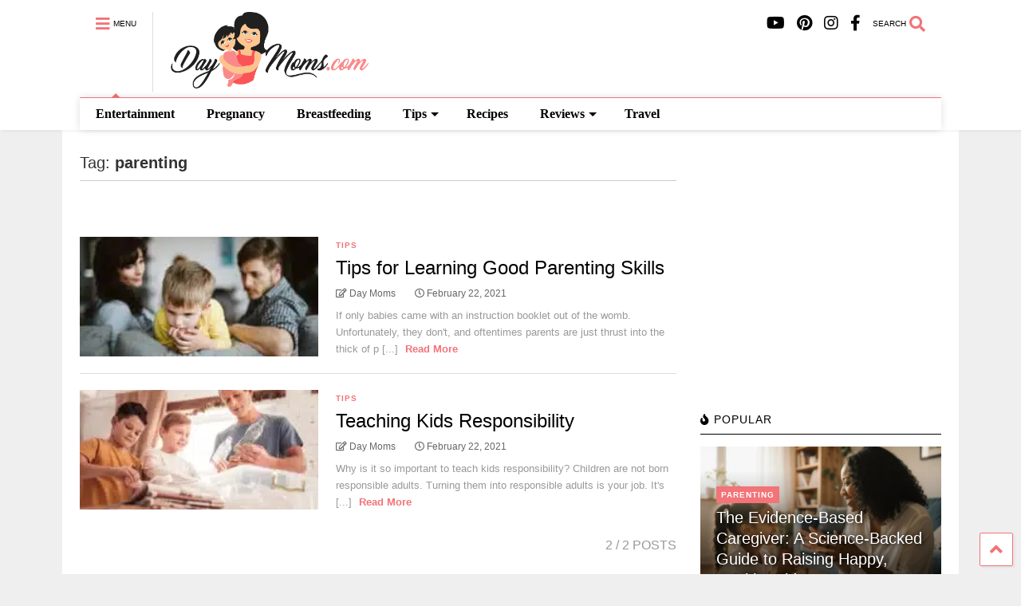

--- FILE ---
content_type: text/html; charset=UTF-8
request_url: https://www.daymoms.com/tag/parenting/
body_size: 14016
content:
<!DOCTYPE html>
<!--[if IE 7]>
<html class="ie ie7" dir="ltr" lang="en-US" prefix="og: https://ogp.me/ns#">
<![endif]-->
<!--[if IE 8]>
<html class="ie ie8" dir="ltr" lang="en-US" prefix="og: https://ogp.me/ns#">
<![endif]-->
<!--[if !(IE 7) & !(IE 8)]><!-->
<html dir="ltr" lang="en-US" prefix="og: https://ogp.me/ns#">
<!--<![endif]-->
<head>
	<meta charset="UTF-8">
	<meta name="viewport" content="width=device-width, initial-scale=1">
	<link rel="profile" href="https://gmpg.org/xfn/11">	
	<title>parenting | DayMoms.com</title>
	<style>img:is([sizes="auto" i], [sizes^="auto," i]) { contain-intrinsic-size: 3000px 1500px }</style>
	
		<!-- All in One SEO Pro 4.6.5 - aioseo.com -->
		<meta name="robots" content="max-image-preview:large" />
		<link rel="canonical" href="https://www.daymoms.com/tag/parenting/" />
		<meta name="generator" content="All in One SEO Pro (AIOSEO) 4.6.5" />
		<meta property="og:locale" content="en_US" />
		<meta property="og:site_name" content="DayMoms.com | Daily moms life" />
		<meta property="og:type" content="article" />
		<meta property="og:title" content="parenting | DayMoms.com" />
		<meta property="og:url" content="https://www.daymoms.com/tag/parenting/" />
		<meta property="article:publisher" content="https://www.facebook.com/daymomscom" />
		<meta name="twitter:card" content="summary" />
		<meta name="twitter:title" content="parenting | DayMoms.com" />
		<meta name="google" content="nositelinkssearchbox" />
		<script type="application/ld+json" class="aioseo-schema">
			{"@context":"https:\/\/schema.org","@graph":[{"@type":"BreadcrumbList","@id":"https:\/\/www.daymoms.com\/tag\/parenting\/#breadcrumblist","itemListElement":[{"@type":"ListItem","@id":"https:\/\/www.daymoms.com\/#listItem","position":1,"name":"Home","item":"https:\/\/www.daymoms.com\/","nextItem":"https:\/\/www.daymoms.com\/tag\/parenting\/#listItem"},{"@type":"ListItem","@id":"https:\/\/www.daymoms.com\/tag\/parenting\/#listItem","position":2,"name":"parenting","previousItem":"https:\/\/www.daymoms.com\/#listItem"}]},{"@type":"CollectionPage","@id":"https:\/\/www.daymoms.com\/tag\/parenting\/#collectionpage","url":"https:\/\/www.daymoms.com\/tag\/parenting\/","name":"parenting | DayMoms.com","inLanguage":"en-US","isPartOf":{"@id":"https:\/\/www.daymoms.com\/#website"},"breadcrumb":{"@id":"https:\/\/www.daymoms.com\/tag\/parenting\/#breadcrumblist"}},{"@type":"Person","@id":"https:\/\/www.daymoms.com\/#person","name":"Day Moms","image":{"@type":"ImageObject","@id":"https:\/\/www.daymoms.com\/tag\/parenting\/#personImage","url":"https:\/\/secure.gravatar.com\/avatar\/9b7ccfaf758db92fa9a3043cbad5f2cb0f6bcf135c2f6cf1bf374d8177d948c2?s=96&d=mm&r=g","width":96,"height":96,"caption":"Day Moms"}},{"@type":"WebSite","@id":"https:\/\/www.daymoms.com\/#website","url":"https:\/\/www.daymoms.com\/","name":"DayMoms.com","description":"Daily moms life","inLanguage":"en-US","publisher":{"@id":"https:\/\/www.daymoms.com\/#person"}}]}
		</script>
		<!-- All in One SEO Pro -->

<link rel="alternate" type="application/rss+xml" title="DayMoms.com &raquo; Feed" href="https://www.daymoms.com/feed/" />
<link rel="alternate" type="application/rss+xml" title="DayMoms.com &raquo; Comments Feed" href="https://www.daymoms.com/comments/feed/" />
<link rel="alternate" type="application/rss+xml" title="DayMoms.com &raquo; parenting Tag Feed" href="https://www.daymoms.com/tag/parenting/feed/" />
<script type="text/javascript">
/* <![CDATA[ */
window._wpemojiSettings = {"baseUrl":"https:\/\/s.w.org\/images\/core\/emoji\/16.0.1\/72x72\/","ext":".png","svgUrl":"https:\/\/s.w.org\/images\/core\/emoji\/16.0.1\/svg\/","svgExt":".svg","source":{"concatemoji":"https:\/\/www.daymoms.com\/wp-includes\/js\/wp-emoji-release.min.js"}};
/*! This file is auto-generated */
!function(s,n){var o,i,e;function c(e){try{var t={supportTests:e,timestamp:(new Date).valueOf()};sessionStorage.setItem(o,JSON.stringify(t))}catch(e){}}function p(e,t,n){e.clearRect(0,0,e.canvas.width,e.canvas.height),e.fillText(t,0,0);var t=new Uint32Array(e.getImageData(0,0,e.canvas.width,e.canvas.height).data),a=(e.clearRect(0,0,e.canvas.width,e.canvas.height),e.fillText(n,0,0),new Uint32Array(e.getImageData(0,0,e.canvas.width,e.canvas.height).data));return t.every(function(e,t){return e===a[t]})}function u(e,t){e.clearRect(0,0,e.canvas.width,e.canvas.height),e.fillText(t,0,0);for(var n=e.getImageData(16,16,1,1),a=0;a<n.data.length;a++)if(0!==n.data[a])return!1;return!0}function f(e,t,n,a){switch(t){case"flag":return n(e,"\ud83c\udff3\ufe0f\u200d\u26a7\ufe0f","\ud83c\udff3\ufe0f\u200b\u26a7\ufe0f")?!1:!n(e,"\ud83c\udde8\ud83c\uddf6","\ud83c\udde8\u200b\ud83c\uddf6")&&!n(e,"\ud83c\udff4\udb40\udc67\udb40\udc62\udb40\udc65\udb40\udc6e\udb40\udc67\udb40\udc7f","\ud83c\udff4\u200b\udb40\udc67\u200b\udb40\udc62\u200b\udb40\udc65\u200b\udb40\udc6e\u200b\udb40\udc67\u200b\udb40\udc7f");case"emoji":return!a(e,"\ud83e\udedf")}return!1}function g(e,t,n,a){var r="undefined"!=typeof WorkerGlobalScope&&self instanceof WorkerGlobalScope?new OffscreenCanvas(300,150):s.createElement("canvas"),o=r.getContext("2d",{willReadFrequently:!0}),i=(o.textBaseline="top",o.font="600 32px Arial",{});return e.forEach(function(e){i[e]=t(o,e,n,a)}),i}function t(e){var t=s.createElement("script");t.src=e,t.defer=!0,s.head.appendChild(t)}"undefined"!=typeof Promise&&(o="wpEmojiSettingsSupports",i=["flag","emoji"],n.supports={everything:!0,everythingExceptFlag:!0},e=new Promise(function(e){s.addEventListener("DOMContentLoaded",e,{once:!0})}),new Promise(function(t){var n=function(){try{var e=JSON.parse(sessionStorage.getItem(o));if("object"==typeof e&&"number"==typeof e.timestamp&&(new Date).valueOf()<e.timestamp+604800&&"object"==typeof e.supportTests)return e.supportTests}catch(e){}return null}();if(!n){if("undefined"!=typeof Worker&&"undefined"!=typeof OffscreenCanvas&&"undefined"!=typeof URL&&URL.createObjectURL&&"undefined"!=typeof Blob)try{var e="postMessage("+g.toString()+"("+[JSON.stringify(i),f.toString(),p.toString(),u.toString()].join(",")+"));",a=new Blob([e],{type:"text/javascript"}),r=new Worker(URL.createObjectURL(a),{name:"wpTestEmojiSupports"});return void(r.onmessage=function(e){c(n=e.data),r.terminate(),t(n)})}catch(e){}c(n=g(i,f,p,u))}t(n)}).then(function(e){for(var t in e)n.supports[t]=e[t],n.supports.everything=n.supports.everything&&n.supports[t],"flag"!==t&&(n.supports.everythingExceptFlag=n.supports.everythingExceptFlag&&n.supports[t]);n.supports.everythingExceptFlag=n.supports.everythingExceptFlag&&!n.supports.flag,n.DOMReady=!1,n.readyCallback=function(){n.DOMReady=!0}}).then(function(){return e}).then(function(){var e;n.supports.everything||(n.readyCallback(),(e=n.source||{}).concatemoji?t(e.concatemoji):e.wpemoji&&e.twemoji&&(t(e.twemoji),t(e.wpemoji)))}))}((window,document),window._wpemojiSettings);
/* ]]> */
</script>
<style id='wp-emoji-styles-inline-css' type='text/css'>

	img.wp-smiley, img.emoji {
		display: inline !important;
		border: none !important;
		box-shadow: none !important;
		height: 1em !important;
		width: 1em !important;
		margin: 0 0.07em !important;
		vertical-align: -0.1em !important;
		background: none !important;
		padding: 0 !important;
	}
</style>
<link rel='stylesheet' id='wp-block-library-css' href='https://www.daymoms.com/wp-includes/css/dist/block-library/style.min.css' type='text/css' media='all' />
<style id='classic-theme-styles-inline-css' type='text/css'>
/*! This file is auto-generated */
.wp-block-button__link{color:#fff;background-color:#32373c;border-radius:9999px;box-shadow:none;text-decoration:none;padding:calc(.667em + 2px) calc(1.333em + 2px);font-size:1.125em}.wp-block-file__button{background:#32373c;color:#fff;text-decoration:none}
</style>
<style id='global-styles-inline-css' type='text/css'>
:root{--wp--preset--aspect-ratio--square: 1;--wp--preset--aspect-ratio--4-3: 4/3;--wp--preset--aspect-ratio--3-4: 3/4;--wp--preset--aspect-ratio--3-2: 3/2;--wp--preset--aspect-ratio--2-3: 2/3;--wp--preset--aspect-ratio--16-9: 16/9;--wp--preset--aspect-ratio--9-16: 9/16;--wp--preset--color--black: #000000;--wp--preset--color--cyan-bluish-gray: #abb8c3;--wp--preset--color--white: #ffffff;--wp--preset--color--pale-pink: #f78da7;--wp--preset--color--vivid-red: #cf2e2e;--wp--preset--color--luminous-vivid-orange: #ff6900;--wp--preset--color--luminous-vivid-amber: #fcb900;--wp--preset--color--light-green-cyan: #7bdcb5;--wp--preset--color--vivid-green-cyan: #00d084;--wp--preset--color--pale-cyan-blue: #8ed1fc;--wp--preset--color--vivid-cyan-blue: #0693e3;--wp--preset--color--vivid-purple: #9b51e0;--wp--preset--gradient--vivid-cyan-blue-to-vivid-purple: linear-gradient(135deg,rgba(6,147,227,1) 0%,rgb(155,81,224) 100%);--wp--preset--gradient--light-green-cyan-to-vivid-green-cyan: linear-gradient(135deg,rgb(122,220,180) 0%,rgb(0,208,130) 100%);--wp--preset--gradient--luminous-vivid-amber-to-luminous-vivid-orange: linear-gradient(135deg,rgba(252,185,0,1) 0%,rgba(255,105,0,1) 100%);--wp--preset--gradient--luminous-vivid-orange-to-vivid-red: linear-gradient(135deg,rgba(255,105,0,1) 0%,rgb(207,46,46) 100%);--wp--preset--gradient--very-light-gray-to-cyan-bluish-gray: linear-gradient(135deg,rgb(238,238,238) 0%,rgb(169,184,195) 100%);--wp--preset--gradient--cool-to-warm-spectrum: linear-gradient(135deg,rgb(74,234,220) 0%,rgb(151,120,209) 20%,rgb(207,42,186) 40%,rgb(238,44,130) 60%,rgb(251,105,98) 80%,rgb(254,248,76) 100%);--wp--preset--gradient--blush-light-purple: linear-gradient(135deg,rgb(255,206,236) 0%,rgb(152,150,240) 100%);--wp--preset--gradient--blush-bordeaux: linear-gradient(135deg,rgb(254,205,165) 0%,rgb(254,45,45) 50%,rgb(107,0,62) 100%);--wp--preset--gradient--luminous-dusk: linear-gradient(135deg,rgb(255,203,112) 0%,rgb(199,81,192) 50%,rgb(65,88,208) 100%);--wp--preset--gradient--pale-ocean: linear-gradient(135deg,rgb(255,245,203) 0%,rgb(182,227,212) 50%,rgb(51,167,181) 100%);--wp--preset--gradient--electric-grass: linear-gradient(135deg,rgb(202,248,128) 0%,rgb(113,206,126) 100%);--wp--preset--gradient--midnight: linear-gradient(135deg,rgb(2,3,129) 0%,rgb(40,116,252) 100%);--wp--preset--font-size--small: 13px;--wp--preset--font-size--medium: 20px;--wp--preset--font-size--large: 36px;--wp--preset--font-size--x-large: 42px;--wp--preset--spacing--20: 0.44rem;--wp--preset--spacing--30: 0.67rem;--wp--preset--spacing--40: 1rem;--wp--preset--spacing--50: 1.5rem;--wp--preset--spacing--60: 2.25rem;--wp--preset--spacing--70: 3.38rem;--wp--preset--spacing--80: 5.06rem;--wp--preset--shadow--natural: 6px 6px 9px rgba(0, 0, 0, 0.2);--wp--preset--shadow--deep: 12px 12px 50px rgba(0, 0, 0, 0.4);--wp--preset--shadow--sharp: 6px 6px 0px rgba(0, 0, 0, 0.2);--wp--preset--shadow--outlined: 6px 6px 0px -3px rgba(255, 255, 255, 1), 6px 6px rgba(0, 0, 0, 1);--wp--preset--shadow--crisp: 6px 6px 0px rgba(0, 0, 0, 1);}:where(.is-layout-flex){gap: 0.5em;}:where(.is-layout-grid){gap: 0.5em;}body .is-layout-flex{display: flex;}.is-layout-flex{flex-wrap: wrap;align-items: center;}.is-layout-flex > :is(*, div){margin: 0;}body .is-layout-grid{display: grid;}.is-layout-grid > :is(*, div){margin: 0;}:where(.wp-block-columns.is-layout-flex){gap: 2em;}:where(.wp-block-columns.is-layout-grid){gap: 2em;}:where(.wp-block-post-template.is-layout-flex){gap: 1.25em;}:where(.wp-block-post-template.is-layout-grid){gap: 1.25em;}.has-black-color{color: var(--wp--preset--color--black) !important;}.has-cyan-bluish-gray-color{color: var(--wp--preset--color--cyan-bluish-gray) !important;}.has-white-color{color: var(--wp--preset--color--white) !important;}.has-pale-pink-color{color: var(--wp--preset--color--pale-pink) !important;}.has-vivid-red-color{color: var(--wp--preset--color--vivid-red) !important;}.has-luminous-vivid-orange-color{color: var(--wp--preset--color--luminous-vivid-orange) !important;}.has-luminous-vivid-amber-color{color: var(--wp--preset--color--luminous-vivid-amber) !important;}.has-light-green-cyan-color{color: var(--wp--preset--color--light-green-cyan) !important;}.has-vivid-green-cyan-color{color: var(--wp--preset--color--vivid-green-cyan) !important;}.has-pale-cyan-blue-color{color: var(--wp--preset--color--pale-cyan-blue) !important;}.has-vivid-cyan-blue-color{color: var(--wp--preset--color--vivid-cyan-blue) !important;}.has-vivid-purple-color{color: var(--wp--preset--color--vivid-purple) !important;}.has-black-background-color{background-color: var(--wp--preset--color--black) !important;}.has-cyan-bluish-gray-background-color{background-color: var(--wp--preset--color--cyan-bluish-gray) !important;}.has-white-background-color{background-color: var(--wp--preset--color--white) !important;}.has-pale-pink-background-color{background-color: var(--wp--preset--color--pale-pink) !important;}.has-vivid-red-background-color{background-color: var(--wp--preset--color--vivid-red) !important;}.has-luminous-vivid-orange-background-color{background-color: var(--wp--preset--color--luminous-vivid-orange) !important;}.has-luminous-vivid-amber-background-color{background-color: var(--wp--preset--color--luminous-vivid-amber) !important;}.has-light-green-cyan-background-color{background-color: var(--wp--preset--color--light-green-cyan) !important;}.has-vivid-green-cyan-background-color{background-color: var(--wp--preset--color--vivid-green-cyan) !important;}.has-pale-cyan-blue-background-color{background-color: var(--wp--preset--color--pale-cyan-blue) !important;}.has-vivid-cyan-blue-background-color{background-color: var(--wp--preset--color--vivid-cyan-blue) !important;}.has-vivid-purple-background-color{background-color: var(--wp--preset--color--vivid-purple) !important;}.has-black-border-color{border-color: var(--wp--preset--color--black) !important;}.has-cyan-bluish-gray-border-color{border-color: var(--wp--preset--color--cyan-bluish-gray) !important;}.has-white-border-color{border-color: var(--wp--preset--color--white) !important;}.has-pale-pink-border-color{border-color: var(--wp--preset--color--pale-pink) !important;}.has-vivid-red-border-color{border-color: var(--wp--preset--color--vivid-red) !important;}.has-luminous-vivid-orange-border-color{border-color: var(--wp--preset--color--luminous-vivid-orange) !important;}.has-luminous-vivid-amber-border-color{border-color: var(--wp--preset--color--luminous-vivid-amber) !important;}.has-light-green-cyan-border-color{border-color: var(--wp--preset--color--light-green-cyan) !important;}.has-vivid-green-cyan-border-color{border-color: var(--wp--preset--color--vivid-green-cyan) !important;}.has-pale-cyan-blue-border-color{border-color: var(--wp--preset--color--pale-cyan-blue) !important;}.has-vivid-cyan-blue-border-color{border-color: var(--wp--preset--color--vivid-cyan-blue) !important;}.has-vivid-purple-border-color{border-color: var(--wp--preset--color--vivid-purple) !important;}.has-vivid-cyan-blue-to-vivid-purple-gradient-background{background: var(--wp--preset--gradient--vivid-cyan-blue-to-vivid-purple) !important;}.has-light-green-cyan-to-vivid-green-cyan-gradient-background{background: var(--wp--preset--gradient--light-green-cyan-to-vivid-green-cyan) !important;}.has-luminous-vivid-amber-to-luminous-vivid-orange-gradient-background{background: var(--wp--preset--gradient--luminous-vivid-amber-to-luminous-vivid-orange) !important;}.has-luminous-vivid-orange-to-vivid-red-gradient-background{background: var(--wp--preset--gradient--luminous-vivid-orange-to-vivid-red) !important;}.has-very-light-gray-to-cyan-bluish-gray-gradient-background{background: var(--wp--preset--gradient--very-light-gray-to-cyan-bluish-gray) !important;}.has-cool-to-warm-spectrum-gradient-background{background: var(--wp--preset--gradient--cool-to-warm-spectrum) !important;}.has-blush-light-purple-gradient-background{background: var(--wp--preset--gradient--blush-light-purple) !important;}.has-blush-bordeaux-gradient-background{background: var(--wp--preset--gradient--blush-bordeaux) !important;}.has-luminous-dusk-gradient-background{background: var(--wp--preset--gradient--luminous-dusk) !important;}.has-pale-ocean-gradient-background{background: var(--wp--preset--gradient--pale-ocean) !important;}.has-electric-grass-gradient-background{background: var(--wp--preset--gradient--electric-grass) !important;}.has-midnight-gradient-background{background: var(--wp--preset--gradient--midnight) !important;}.has-small-font-size{font-size: var(--wp--preset--font-size--small) !important;}.has-medium-font-size{font-size: var(--wp--preset--font-size--medium) !important;}.has-large-font-size{font-size: var(--wp--preset--font-size--large) !important;}.has-x-large-font-size{font-size: var(--wp--preset--font-size--x-large) !important;}
:where(.wp-block-post-template.is-layout-flex){gap: 1.25em;}:where(.wp-block-post-template.is-layout-grid){gap: 1.25em;}
:where(.wp-block-columns.is-layout-flex){gap: 2em;}:where(.wp-block-columns.is-layout-grid){gap: 2em;}
:root :where(.wp-block-pullquote){font-size: 1.5em;line-height: 1.6;}
</style>
<link rel='stylesheet' id='magone-style-css' href='https://www.daymoms.com/wp-content/themes/magone/style.min.css' type='text/css' media='all' />
<link rel='stylesheet' id='magone-responsive-css' href='https://www.daymoms.com/wp-content/themes/magone/assets/css/responsive.min.css' type='text/css' media='all' />
<link rel='stylesheet' id='magone-print-css' href='https://www.daymoms.com/wp-content/themes/magone/assets/css/print.min.css' type='text/css' media='print' />
<!--[if lt IE 8]>
<link rel='stylesheet' id='magone-ie-8-css' href='https://www.daymoms.com/wp-content/themes/magone/assets/css/ie-8.min.css' type='text/css' media='all' />
<![endif]-->
<!--[if lt IE 9]>
<link rel='stylesheet' id='magone-ie-9-css' href='https://www.daymoms.com/wp-content/themes/magone/assets/css/ie-9.min.css' type='text/css' media='all' />
<![endif]-->
<link rel='stylesheet' id='dashicons-css' href='https://www.daymoms.com/wp-includes/css/dashicons.min.css' type='text/css' media='all' />
<link rel='stylesheet' id='thickbox-css' href='https://www.daymoms.com/wp-includes/js/thickbox/thickbox.css' type='text/css' media='all' />
<link rel='stylesheet' id='sneeit-font-awesome-css' href='https://www.daymoms.com/wp-content/plugins/sneeit-framework/fonts/font-awesome-5x/css/all.min.css' type='text/css' media='all' />
<link rel='stylesheet' id='sneeit-font-awesome-shims-css' href='https://www.daymoms.com/wp-content/plugins/sneeit-framework/fonts/font-awesome-5x/css/v4-shims.min.css' type='text/css' media='all' />
<link rel='stylesheet' id='sneeit-rating-css' href='https://www.daymoms.com/wp-content/plugins/sneeit-framework/css/min/front-rating.min.css' type='text/css' media='all' />
<script type="text/javascript" src="https://www.daymoms.com/wp-content/plugins/super-page-cache-pro/assets/js/lazysizes.min.js" id="spc-lazysizes-js"></script>
<script type="text/javascript" src="https://www.daymoms.com/wp-includes/js/jquery/jquery.min.js" id="jquery-core-js"></script>
<script type="text/javascript" src="https://www.daymoms.com/wp-includes/js/jquery/jquery-migrate.min.js" id="jquery-migrate-js"></script>
<link rel="https://api.w.org/" href="https://www.daymoms.com/wp-json/" /><link rel="alternate" title="JSON" type="application/json" href="https://www.daymoms.com/wp-json/wp/v2/tags/815" /><link rel="EditURI" type="application/rsd+xml" title="RSD" href="https://www.daymoms.com/xmlrpc.php?rsd" />
<meta name="generator" content="WordPress 6.8.3" />
<style type="text/css">.aawp .aawp-tb__row--highlight{background-color:#256aaf;}.aawp .aawp-tb__row--highlight{color:#fff;}.aawp .aawp-tb__row--highlight a{color:#fff;}</style><script type="text/javascript">
(function(url){
	if(/(?:Chrome\/26\.0\.1410\.63 Safari\/537\.31|WordfenceTestMonBot)/.test(navigator.userAgent)){ return; }
	var addEvent = function(evt, handler) {
		if (window.addEventListener) {
			document.addEventListener(evt, handler, false);
		} else if (window.attachEvent) {
			document.attachEvent('on' + evt, handler);
		}
	};
	var removeEvent = function(evt, handler) {
		if (window.removeEventListener) {
			document.removeEventListener(evt, handler, false);
		} else if (window.detachEvent) {
			document.detachEvent('on' + evt, handler);
		}
	};
	var evts = 'contextmenu dblclick drag dragend dragenter dragleave dragover dragstart drop keydown keypress keyup mousedown mousemove mouseout mouseover mouseup mousewheel scroll'.split(' ');
	var logHuman = function() {
		if (window.wfLogHumanRan) { return; }
		window.wfLogHumanRan = true;
		var wfscr = document.createElement('script');
		wfscr.type = 'text/javascript';
		wfscr.async = true;
		wfscr.src = url + '&r=' + Math.random();
		(document.getElementsByTagName('head')[0]||document.getElementsByTagName('body')[0]).appendChild(wfscr);
		for (var i = 0; i < evts.length; i++) {
			removeEvent(evts[i], logHuman);
		}
	};
	for (var i = 0; i < evts.length; i++) {
		addEvent(evts[i], logHuman);
	}
})('//www.daymoms.com/?wordfence_lh=1&hid=B583C0B7F451DE6F1F14A2F0286AF554');
</script><!--[if lt IE 9]><script src="https://www.daymoms.com/wp-content/plugins/sneeit-framework/js/html5.js"></script><![endif]--><script type="text/javascript"><script async src="//pagead2.googlesyndication.com/pagead/js/adsbygoogle.js"></script>
<script>
     (adsbygoogle = window.adsbygoogle || []).push({
          google_ad_client: "ca-pub-7832432674425458",
          enable_page_level_ads: true
     });
</script></script><meta name="theme-color" content="#f27378" /><link rel="icon" href="https://www.daymoms.com/wp-content/uploads/2017/08/cropped-DayMoms.com_d00a_00a-150x150.jpg" sizes="32x32" />
<link rel="icon" href="https://www.daymoms.com/wp-content/uploads/2017/08/cropped-DayMoms.com_d00a_00a-250x250.jpg" sizes="192x192" />
<link rel="apple-touch-icon" href="https://www.daymoms.com/wp-content/uploads/2017/08/cropped-DayMoms.com_d00a_00a-250x250.jpg" />
<meta name="msapplication-TileImage" content="https://www.daymoms.com/wp-content/uploads/2017/08/cropped-DayMoms.com_d00a_00a.jpg" />
<style type="text/css">.m1-wrapper{width:1124px}.header-layout-logo-mid .td .blog-title, .header-layout-logo-top .td .blog-title{max-width:356px!important}#content{width:72%}.main-sidebar{width:28%}a,a:hover,.color,.slider-item .meta-item .fa, .shortcode-tab ul.tab-header li a, .shortcode-vtab ul.tab-header li a, .shortcode-tab.ui-tabs ul.tab-header.ui-tabs-nav .ui-tabs-anchor, .shortcode-vtab.ui-tabs ul.tab-header.ui-tabs-nav .ui-tabs-anchor, .shortcode-accordion .ui-state-default .accordion-title {color: #f27378;}.border {border-color: #f27378;}.bg {background-color: #f27378;}.main-menu {border-top: 1px solid #f27378;}.main-menu ul.sub-menu li:hover > a {border-left: 2px solid #f27378;}.main-menu .menu-item-mega > .menu-item-inner > .sub-menu {border-top: 2px solid #f27378;}.main-menu .menu-item-mega > .menu-item-inner > .sub-menu > li li:hover a {border-left: 1px solid #f27378;}.main-menu ul.sub-menu li:hover > a, .main-menu .menu-item-mega > .menu-item-inner > .sub-menu, .main-menu .menu-item-mega > .menu-item-inner > .sub-menu > li li:hover a {border-color: #f27378!important;}.header-social-icons ul li a:hover {color: #f27378;}.owl-dot.active,.main-sidebar .widget.follow-by-email .follow-by-email-submit {background: #f27378;}#footer .widget.social_icons li a:hover {color: #f27378;}#footer .follow-by-email .follow-by-email-submit, #mc_embed_signup .button, .wpcf7-form-control[type="submit"], .bbpress [type="submit"] {background: #f27378!important;}.feed.widget .feed-widget-header, .sneeit-percent-fill, .sneeit-percent-mask {border-color: #f27378;}.feed.widget.box-title h2.widget-title {background: #f27378;}.social_counter {color: #f27378}.social_counter .button {background: #f27378}body{color:#000000}body{background-color:#efefef}.m1-wrapper, a.comments-title.active{background:#ffffff}.header-bg {background-color:#ffffff;}#header-content, #header-content span, #header-content a {color: #000000}.top-menu > ul.menu > li > a{color:#777}.top-menu > ul.menu > li:hover > a{color:#000000}.top-menu > ul.menu > li > a{font:normal normal 12px "Roboto", sans-serif}.main-menu ul.menu > li > a{color:#000000}.main-menu ul.menu > li:hover > a{color:#333333}.main-menu ul.menu > li:hover > a{background:#eee}.main-menu {background:#ffffff}.main-menu ul.menu > li.current-menu-item > a {background: #f27378}.main-menu ul.menu > li.current-menu-item > a {color:#ffffff}.main-menu > ul.menu > li > a{font:normal bold 16px "Coming Soon", cursive}.main-menu ul.menu li ul.sub-menu li > a{color:#cccccc}.main-menu ul.menu li ul.sub-menu li:hover > a{color:#ffffff}.main-menu ul.sub-menu,.main-menu .menu-item-mega-label .menu-item-inner{background:#333}body{background-attachment:scroll}body{font:normal normal 16px "Roboto", sans-serif}h1.post-title{font:normal normal 40px "Coming Soon", cursive}h1.post-title {color:#000}.post-sub-title-wrapper h2 {font:normal bold 20px "Coming Soon", cursive}.post-sub-title-wrapper h2 {color:#000}.post-body .post-body-inner {font:normal normal 14px "Roboto", sans-serif}.feed-widget-header .widget-title{font:normal bold 20px "Roboto", sans-serif}.feed.widget h3.item-title {font-family:"Roboto", sans-serif}.main-sidebar .widget > h2, .main-sidebar .feed-widget-header, .main-sidebar .feed-widget-header h2{font:normal normal 14px "Roboto", sans-serif}.blog-title img {width: 250px}.blog-title img {height: 100px}@media screen and (max-width: 899px) {.blog-title img {width: 250px}}@media screen and (max-width: 899px) {.blog-title img {height: 100px}}</style></head>

<body class="archive tag tag-parenting tag-815 wp-theme-magone index aawp-custom sidebar-right solid-wrapper solid-menu full-width-header">
	<header id="header" class="header-bg header-layout-default"><div class="m1-wrapper header-bg"><div class="wide">
				
<div class="clear"></div>					
<div class="section shad header-bg" id="header-section">
	<div class="widget header no-title" id="header-content">
		<a id="main-menu-toggle" class="main-menu-toggle header-button toggle-button active">
	<span class="inner">
		<i class="fa fa-bars color"></i> 
		<span>MENU</span>
	</span>
	<span class="arrow border"></span>
</a>
<a id="main-menu-toggle-mobile" class="main-menu-toggle header-button toggle-button mobile">
	<span class="inner">
		<i class="fa fa-bars color"></i> 
		<span>MENU</span>
	</span>
	<span class="arrow border"></span>
</a>
		<h2 class="blog-title"><a href="https://www.daymoms.com" title="DayMoms.com"><img class="lazyload" data-spc-id="489120963" data-src="https://www.daymoms.com/wp-content/uploads/2017/08/DayMoms.com_d00a_00a.png" width="82.278106508876" height="30" alt="DayMoms.com"  data-retina="https://www.daymoms.com/wp-content/uploads/2017/08/DayMoms.com_d00a_00a.png"/></a></h2>
	<a class='header-button' id='search-toggle' href="javascript:void(0)">
	<span class='inner'>
		<span>SEARCH</span> <i class='fa fa-search color'></i>
	</span>
</a>
		
		<div class="header-social-icons"><ul><li><a href="https://www.facebook.com/Daymomscom-321182164994690/" title="Facebook" class="social-icon Facebook" target="_blank"><i class="fa fa-facebook"></i></a></li><li><a href="https://www.instagram.com/day.moms/" title="Instagram" class="social-icon Instagram" target="_blank"><i class="fa fa-instagram"></i></a></li><li><a href="https://www.pinterest.com/daymoms/" title="Pinterest" class="social-icon Pinterest" target="_blank"><i class="fa fa-pinterest"></i></a></li><li><a href="https://www.youtube.com/c/JandP" title="Youtube" class="social-icon Youtube" target="_blank"><i class="fa fa-youtube"></i></a></li></ul><div class="clear"></div></div>		<div class="clear"></div>
	</div><!-- #header-content -->

	<div class="widget page-list menu pagelist main-menu no-title" id="main-menu"><ul id="menu-main_meniu" class="menu"><li id="menu-item-3878" class="menu-item menu-item-type-taxonomy menu-item-object-category menu-item-3878"><a href="https://www.daymoms.com/category/entertainment/">Entertainment</a></li>
<li id="menu-item-2005" class="menu-item menu-item-type-taxonomy menu-item-object-category menu-item-2005"><a href="https://www.daymoms.com/category/pregnancy/">Pregnancy</a></li>
<li id="menu-item-2061" class="menu-item menu-item-type-taxonomy menu-item-object-category menu-item-2061"><a href="https://www.daymoms.com/category/breastfeeding/">Breastfeeding</a></li>
<li id="menu-item-2033" class="menu-item menu-item-type-taxonomy menu-item-object-category menu-item-has-children menu-item-2033"><a href="https://www.daymoms.com/category/tips/">Tips</a>
<ul class="sub-menu">
	<li id="menu-item-2080" class="menu-item menu-item-type-taxonomy menu-item-object-category menu-item-2080"><a href="https://www.daymoms.com/category/diy/">DIY</a></li>
	<li id="menu-item-2107" class="menu-item menu-item-type-taxonomy menu-item-object-category menu-item-2107"><a href="https://www.daymoms.com/category/home/clean/">Clean</a></li>
	<li id="menu-item-2034" class="menu-item menu-item-type-taxonomy menu-item-object-category menu-item-2034"><a href="https://www.daymoms.com/category/tips/bath/">Bath</a></li>
	<li id="menu-item-2035" class="menu-item menu-item-type-taxonomy menu-item-object-category menu-item-2035"><a href="https://www.daymoms.com/category/tips/sleeping/">Sleeping</a></li>
</ul>
</li>
<li id="menu-item-2006" class="menu-item menu-item-type-taxonomy menu-item-object-category menu-item-2006"><a href="https://www.daymoms.com/category/recipes/">Recipes</a></li>
<li id="menu-item-2032" class="menu-item menu-item-type-taxonomy menu-item-object-category menu-item-has-children menu-item-2032"><a href="https://www.daymoms.com/category/reviews/">Reviews</a>
<ul class="sub-menu">
	<li id="menu-item-2072" class="menu-item menu-item-type-taxonomy menu-item-object-category menu-item-2072"><a href="https://www.daymoms.com/category/reviews/activities/">Activities</a></li>
	<li id="menu-item-2062" class="menu-item menu-item-type-taxonomy menu-item-object-category menu-item-2062"><a href="https://www.daymoms.com/category/reviews/gadgets/">Gadgets</a></li>
	<li id="menu-item-2126" class="menu-item menu-item-type-taxonomy menu-item-object-category menu-item-2126"><a href="https://www.daymoms.com/category/reviews/products/">Products</a></li>
</ul>
</li>
<li id="menu-item-2007" class="menu-item menu-item-type-taxonomy menu-item-object-category menu-item-2007"><a href="https://www.daymoms.com/category/travel/">Travel</a></li>
</ul><div class="clear"></div><!--!important-->
</div>
	<div class="clear"></div>
</div> <!-- #header-section -->



			
	<div class="clear"></div>
				
<div class="clear"></div></div></div></header>

<div class="m1-wrapper">
	<div class="wide">
				<div class="clear"></div>
		<div id='primary'>
			<div id='content'><div class="content-inner">
							
<div class="clear"></div>					<div class="index-content widget archive-page-content">
	<div class="archive-page-header">
		
						<h1 class="archive-page-title">Tag: <strong>parenting</strong></h1>
			</div>
	<p class="archive-page-description"></p>	<div class="clear"></div>
	<div class="archive-page-pagination archive-page-pagination-top"><div class="clear"></div></div><div class="clear"></div><div class="widget Label blogging label feed no-title fix-height none-icon " id="magone-archive-blog-rolls"><div class="widget-content feed-widget-content widget-content-magone-archive-blog-rolls" id="widget-content-magone-archive-blog-rolls"><div  class="shad item item-0 item-two item-three item-four"><a style="height: 150px" href="https://www.daymoms.com/tips-for-learning-good-parenting-skills/" class="thumbnail item-thumbnail"><img data-spc-id="1178568022" width="1000" height="667" src="" class="attachment-full size-full" alt="Tips for Learning Good Parenting Skills" title="Tips for Learning Good Parenting Skills" decoding="async" fetchpriority="high" sizes="(max-width: 1000px) 100vw, 1000px" data-s="https://www.daymoms.com/wp-content/uploads/2021/02/Parenting-Skills.jpg" data-ss="https://www.daymoms.com/wp-content/uploads/2021/02/Parenting-Skills.jpg 1000w, https://www.daymoms.com/wp-content/uploads/2021/02/Parenting-Skills-400x267.jpg 400w, https://www.daymoms.com/wp-content/uploads/2021/02/Parenting-Skills-650x434.jpg 650w, https://www.daymoms.com/wp-content/uploads/2021/02/Parenting-Skills-250x167.jpg 250w, https://www.daymoms.com/wp-content/uploads/2021/02/Parenting-Skills-768x512.jpg 768w, https://www.daymoms.com/wp-content/uploads/2021/02/Parenting-Skills-150x100.jpg 150w, https://www.daymoms.com/wp-content/uploads/2021/02/Parenting-Skills-800x534.jpg 800w" /></a><div class="item-content"><div class="bg item-labels"><a href="https://www.daymoms.com/category/tips/">Tips</a></div><h3 class="item-title"><a href="https://www.daymoms.com/tips-for-learning-good-parenting-skills/" title="Tips for Learning Good Parenting Skills">Tips for Learning Good Parenting Skills</a></h3><div class="meta-items"><a href="https://www.daymoms.com/author/admin/" target="_blank" class="meta-item meta-item-author"><i class="fa fa-pencil-square-o"></i> <span>Day Moms</span></a><a class="meta-item meta-item-date" href="https://www.daymoms.com/tips-for-learning-good-parenting-skills/"><i class="fa fa-clock-o"></i> <span>February 22, 2021</span></a></div><div class="item-sub"><div class="item-snippet">If only babies came with an instruction booklet out of the womb. Unfortunately, they don&#039;t, and oftentimes parents are just thrust into the thick of p [...] </div><div class="item-readmore-wrapper"><a class="item-readmore" href="https://www.daymoms.com/tips-for-learning-good-parenting-skills/#more">Read More</a></div></div><div class="clear"></div></div><div class="clear"></div></div><div  class="shad item item-1 than-0"><a style="height: 150px" href="https://www.daymoms.com/teaching-kids-responsibility/" class="thumbnail item-thumbnail"><img data-spc-id="1178568022" data-src="" width="1000" height="667"  class="attachment-full size-full lazyload" alt="Teaching Kids Responsibility" title="Teaching Kids Responsibility" decoding="async" sizes="(max-width: 1000px) 100vw, 1000px" data-s="https://www.daymoms.com/wp-content/uploads/2021/02/Teaching-Kids-Responsibility.jpg" data-ss="https://www.daymoms.com/wp-content/uploads/2021/02/Teaching-Kids-Responsibility.jpg 1000w, https://www.daymoms.com/wp-content/uploads/2021/02/Teaching-Kids-Responsibility-400x267.jpg 400w, https://www.daymoms.com/wp-content/uploads/2021/02/Teaching-Kids-Responsibility-650x434.jpg 650w, https://www.daymoms.com/wp-content/uploads/2021/02/Teaching-Kids-Responsibility-250x167.jpg 250w, https://www.daymoms.com/wp-content/uploads/2021/02/Teaching-Kids-Responsibility-768x512.jpg 768w, https://www.daymoms.com/wp-content/uploads/2021/02/Teaching-Kids-Responsibility-150x100.jpg 150w, https://www.daymoms.com/wp-content/uploads/2021/02/Teaching-Kids-Responsibility-800x534.jpg 800w" /></a><div class="item-content"><div class="bg item-labels"><a href="https://www.daymoms.com/category/tips/">Tips</a></div><h3 class="item-title"><a href="https://www.daymoms.com/teaching-kids-responsibility/" title="Teaching Kids Responsibility">Teaching Kids Responsibility</a></h3><div class="meta-items"><a href="https://www.daymoms.com/author/admin/" target="_blank" class="meta-item meta-item-author"><i class="fa fa-pencil-square-o"></i> <span>Day Moms</span></a><a class="meta-item meta-item-date" href="https://www.daymoms.com/teaching-kids-responsibility/"><i class="fa fa-clock-o"></i> <span>February 22, 2021</span></a></div><div class="item-sub"><div class="item-snippet">Why is it so important to teach kids responsibility? Children are not born responsible adults. Turning them into responsible adults is your job. It&#039;s  [...] </div><div class="item-readmore-wrapper"><a class="item-readmore" href="https://www.daymoms.com/teaching-kids-responsibility/#more">Read More</a></div></div><div class="clear"></div></div><div class="clear"></div></div></div><div class="clear"></div></div><div class="clear"></div><div class="clear"></div><div class="archive-page-pagination archive-page-pagination-bottom"><span class="archive-page-pagination-info"><span class="value">2</span> / 2 POSTS</span><div class="clear"></div></div></div>	
<div class="clear"></div>			
<div class="clear"></div></div></div><aside id="sidebar" class="section main-sidebar sticky-inside"><div id="text-2" class="widget widget_text"><div class="alt-widget-content">			<div class="textwidget"><p><script async src="//pagead2.googlesyndication.com/pagead/js/adsbygoogle.js"></script><br />
<!-- topcar_vidinis --><br />
<ins class="adsbygoogle" style="display: inline-block; width: 300px; height: 250px;" data-ad-client="ca-pub-7832432674425458" data-ad-slot="1379542595"></ins><br />
<script>
(adsbygoogle = window.adsbygoogle || []).push({});
</script></p>
</div>
		<div class="clear"></div></div></div><div class="clear"></div><div class="widget Label one label feed has-title fix-height none-icon " id="Label1"><div class="feed-widget-header"><h2 class="widget-title feed-widget-title"><span><i class="fa fa-fire"></i> POPULAR</span></h2><div class="clear"></div></div><div class="widget-content feed-widget-content widget-content-Label1" id="widget-content-Label1"><div  class="shad item item-0 item-two item-three item-four"><div class="item-main"><a style="height: 200px" href="https://www.daymoms.com/the-evidence-based-caregiver-a-science-backed-guide-to-raising-happy-healthy-kids/" class="thumbnail item-thumbnail"><img data-spc-id="1178568022" data-src="" width="1376" height="768"  class="attachment-full size-full lazyload" alt="The Evidence-Based Caregiver: A Science-Backed Guide to Raising Happy, Healthy Kids" title="The Evidence-Based Caregiver: A Science-Backed Guide to Raising Happy, Healthy Kids" decoding="async"  sizes="auto, (max-width: 1376px) 100vw, 1376px" data-s="https://www.daymoms.com/wp-content/uploads/2025/11/authoritative-parenting.webp" data-ss="https://www.daymoms.com/wp-content/uploads/2025/11/authoritative-parenting.webp 1376w, https://www.daymoms.com/wp-content/uploads/2025/11/authoritative-parenting-400x223.webp 400w, https://www.daymoms.com/wp-content/uploads/2025/11/authoritative-parenting-650x363.webp 650w, https://www.daymoms.com/wp-content/uploads/2025/11/authoritative-parenting-250x140.webp 250w, https://www.daymoms.com/wp-content/uploads/2025/11/authoritative-parenting-768x429.webp 768w, https://www.daymoms.com/wp-content/uploads/2025/11/authoritative-parenting-150x84.webp 150w, https://www.daymoms.com/wp-content/uploads/2025/11/authoritative-parenting-50x28.webp 50w, https://www.daymoms.com/wp-content/uploads/2025/11/authoritative-parenting-100x56.webp 100w, https://www.daymoms.com/wp-content/uploads/2025/11/authoritative-parenting-200x112.webp 200w, https://www.daymoms.com/wp-content/uploads/2025/11/authoritative-parenting-300x167.webp 300w, https://www.daymoms.com/wp-content/uploads/2025/11/authoritative-parenting-350x195.webp 350w, https://www.daymoms.com/wp-content/uploads/2025/11/authoritative-parenting-450x251.webp 450w, https://www.daymoms.com/wp-content/uploads/2025/11/authoritative-parenting-500x279.webp 500w, https://www.daymoms.com/wp-content/uploads/2025/11/authoritative-parenting-550x307.webp 550w, https://www.daymoms.com/wp-content/uploads/2025/11/authoritative-parenting-800x447.webp 800w, https://www.daymoms.com/wp-content/uploads/2025/11/authoritative-parenting-1200x670.webp 1200w" /></a><div class="item-content gradident"><div class="bg item-labels"><a href="https://www.daymoms.com/category/parenting/">Parenting</a></div><h3 class="item-title"><a href="https://www.daymoms.com/the-evidence-based-caregiver-a-science-backed-guide-to-raising-happy-healthy-kids/" title="The Evidence-Based Caregiver: A Science-Backed Guide to Raising Happy, Healthy Kids">The Evidence-Based Caregiver: A Science-Backed Guide to Raising Happy, Healthy Kids</a></h3></div></div><div class="item-sub"><div class="item-snippet">Drawing on decades of research, the core task of parenting can often feel overwhelming due to the continuous flow of conflicting advice and &quot;must-do&quot;  [...] </div><div class="item-readmore-wrapper"><a class="item-readmore" href="https://www.daymoms.com/the-evidence-based-caregiver-a-science-backed-guide-to-raising-happy-healthy-kids/#more">Read More</a></div></div><div class="clear"></div></div><div  class="shad item item-1 than-0"><div class="item-main"><a style="height: 200px" href="https://www.daymoms.com/confident-parenting/" class="thumbnail item-thumbnail"><img data-spc-id="1178568022" data-src="" width="1376" height="768"  class="attachment-full size-full lazyload" alt="Confident Parenting: Warmth, Structure, and Cutting Through the Noise" title="Confident Parenting: Warmth, Structure, and Cutting Through the Noise" decoding="async"  sizes="auto, (max-width: 1376px) 100vw, 1376px" data-s="https://www.daymoms.com/wp-content/uploads/2025/11/parenting-strategies-that-work.webp" data-ss="https://www.daymoms.com/wp-content/uploads/2025/11/parenting-strategies-that-work.webp 1376w, https://www.daymoms.com/wp-content/uploads/2025/11/parenting-strategies-that-work-400x223.webp 400w, https://www.daymoms.com/wp-content/uploads/2025/11/parenting-strategies-that-work-650x363.webp 650w, https://www.daymoms.com/wp-content/uploads/2025/11/parenting-strategies-that-work-250x140.webp 250w, https://www.daymoms.com/wp-content/uploads/2025/11/parenting-strategies-that-work-768x429.webp 768w, https://www.daymoms.com/wp-content/uploads/2025/11/parenting-strategies-that-work-150x84.webp 150w, https://www.daymoms.com/wp-content/uploads/2025/11/parenting-strategies-that-work-50x28.webp 50w, https://www.daymoms.com/wp-content/uploads/2025/11/parenting-strategies-that-work-100x56.webp 100w, https://www.daymoms.com/wp-content/uploads/2025/11/parenting-strategies-that-work-200x112.webp 200w, https://www.daymoms.com/wp-content/uploads/2025/11/parenting-strategies-that-work-300x167.webp 300w, https://www.daymoms.com/wp-content/uploads/2025/11/parenting-strategies-that-work-350x195.webp 350w, https://www.daymoms.com/wp-content/uploads/2025/11/parenting-strategies-that-work-450x251.webp 450w, https://www.daymoms.com/wp-content/uploads/2025/11/parenting-strategies-that-work-500x279.webp 500w, https://www.daymoms.com/wp-content/uploads/2025/11/parenting-strategies-that-work-550x307.webp 550w, https://www.daymoms.com/wp-content/uploads/2025/11/parenting-strategies-that-work-800x447.webp 800w, https://www.daymoms.com/wp-content/uploads/2025/11/parenting-strategies-that-work-1200x670.webp 1200w" /></a><div class="item-content gradident"><div class="bg item-labels"><a href="https://www.daymoms.com/category/parenting/">Parenting</a></div><h3 class="item-title"><a href="https://www.daymoms.com/confident-parenting/" title="Confident Parenting: Warmth, Structure, and Cutting Through the Noise">Confident Parenting: Warmth, Structure, and Cutting Through the Noise</a></h3></div></div><div class="item-sub"><div class="item-snippet">As parents, we are constantly bombarded with decisions, calculations, and questions about how to best raise our children. Whether you’re dealing with  [...] </div><div class="item-readmore-wrapper"><a class="item-readmore" href="https://www.daymoms.com/confident-parenting/#more">Read More</a></div></div><div class="clear"></div></div></div><div class="clear"></div></div><div class="clear"></div><div class="clear"></div><div class="widget Label list label feed has-title fix-height " id="Label2"><div class="feed-widget-header"><h2 class="widget-title feed-widget-title"><span><i class="fa fa-clock-o"></i> TRENDING</span></h2><div class="clear"></div></div><div class="widget-content feed-widget-content widget-content-Label2" id="widget-content-Label2"><div  class="shad item item-0 item-two item-three item-four table"><div class="tr"><div class="td item-index">1.</div><div class="td"><h3 class="item-title"><a href="https://www.daymoms.com/the-evidence-based-caregiver-a-science-backed-guide-to-raising-happy-healthy-kids/"><span class="title-name">The Evidence-Based Caregiver: A Science-Backed Guide to Raising Happy, Healthy Kids</span></a></h3></div><div class="td item-readmore"><a href="https://www.daymoms.com/the-evidence-based-caregiver-a-science-backed-guide-to-raising-happy-healthy-kids/#more"><i class="fa fa-angle-right"></i></a></div></div></div><div class="clear"></div><div  class="shad item item-1 than-0 table"><div class="tr"><div class="td item-index">2.</div><div class="td"><h3 class="item-title"><a href="https://www.daymoms.com/confident-parenting/"><span class="title-name">Confident Parenting: Warmth, Structure, and Cutting Through the Noise</span></a></h3></div><div class="td item-readmore"><a href="https://www.daymoms.com/confident-parenting/#more"><i class="fa fa-angle-right"></i></a></div></div></div><div class="clear"></div></div><div class="clear"></div></div><div class="clear"></div><div id="recent_comments-2" class="widget Label list label feed fix-height none-icon tab"><h2 class="widget-title">REPLIES</h2><div class="widget-content"><div class="shad item item-0 table"><div class="tr"><div class="td"><h2 class="item-title"><a href="https://www.daymoms.com/babybjorn-bouncer-is-it-worth-the-hype/#comment-21900">								<span class="meta-item meta-item-author">Chris: </span>  <span class="title-name">My son don't liked Baby bjorn at all.</span></a></h2><span class="meta-item meta-item-date">5 years ago</span></div><div class="td item-readmore"><a href="https://www.daymoms.com/babybjorn-bouncer-is-it-worth-the-hype/#comment-21900"><i class="fa fa-angle-right"></i></a></div></div></div><div class="shad item item-1 table"><div class="tr"><div class="td"><h2 class="item-title"><a href="https://www.daymoms.com/chinese-gender-predictor/#comment-21899">								<span class="meta-item meta-item-author">Jenny: </span>  <span class="title-name">Worked for me, how about you?</span></a></h2><span class="meta-item meta-item-date">5 years ago</span></div><div class="td item-readmore"><a href="https://www.daymoms.com/chinese-gender-predictor/#comment-21899"><i class="fa fa-angle-right"></i></a></div></div></div><div class="shad item item-2 table"><div class="tr"><div class="td"><h2 class="item-title"><a href="https://www.daymoms.com/how-moms-can-take-control-of-their-health/#comment-21898">								<span class="meta-item meta-item-author">Virga: </span>  <span class="title-name">Thanks for the great tips</span></a></h2><span class="meta-item meta-item-date">5 years ago</span></div><div class="td item-readmore"><a href="https://www.daymoms.com/how-moms-can-take-control-of-their-health/#comment-21898"><i class="fa fa-angle-right"></i></a></div></div></div><div class="shad item item-3 table"><div class="tr"><div class="td"><h2 class="item-title"><a href="https://www.daymoms.com/fisher-price-baby-mobile-review/#comment-2857">								<span class="meta-item meta-item-author">ramesh: </span>  <span class="title-name">cool gadget</span></a></h2><span class="meta-item meta-item-date">5 years ago</span></div><div class="td item-readmore"><a href="https://www.daymoms.com/fisher-price-baby-mobile-review/#comment-2857"><i class="fa fa-angle-right"></i></a></div></div></div><div class="shad item item-4 table"><div class="tr"><div class="td"><h2 class="item-title"><a href="https://www.daymoms.com/healthy-eating-tips-during-pregnancy/#comment-775">								<span class="meta-item meta-item-author">Euphemia: </span>  <span class="title-name">Fish and shellfish have healthy fats that are good for you and your baby. But some fish is high in mercury, a metal that can hurt your baby s development. It s a good idea to eat seafood that is high in healthy fats but lower in mercury.</span></a></h2><span class="meta-item meta-item-date">6 years ago</span></div><div class="td item-readmore"><a href="https://www.daymoms.com/healthy-eating-tips-during-pregnancy/#comment-775"><i class="fa fa-angle-right"></i></a></div></div></div></div><div class="clear"></div></div><div id="simple-links-2" class="widget sl-links-main"><div class="alt-widget-content"><ul class="simple-links-list simple-links-2-list" id="simple-links-2-list"><li class="simple-links-item simple-links-widget-item" id="link-2354"><a href="https://www.bootsguru.com/" title="">Comfortable Work Boots</a></li><li class="simple-links-item simple-links-widget-item" id="link-2285"><a href="https://androidguru.eu/" title="">Android Guru</a></li><li class="simple-links-item simple-links-widget-item" id="link-2287"><a href="https://tipsformobile.com/" title="">Mobile Tips</a></li><li class="simple-links-item simple-links-widget-item" id="link-2292"><a href="https://zinaukaip.lt/tag/pasidaryk-pats/" title="">Pasidaryk Pats</a></li><li class="simple-links-item simple-links-widget-item" id="link-4863"><a href="https://techdiy.info/category/windows-en/" title="">Windows Tips</a></li></ul><!-- End .simple-links-list --><div class="clear"></div></div></div><div id="tag_cloud-2" class="widget widget_tag_cloud"><div class="alt-widget-content"></div><h2 class="widget-title"><span class="widget-title-content">Tags</span></h2><div class="clear"></div><div class="widget-content"><div class="tagcloud"><a href="https://www.daymoms.com/tag/avent-breast-pump/" class="tag-cloud-link tag-link-322 tag-link-position-1" style="font-size: 8pt;" aria-label="avent breast pump (2 items)">avent breast pump</a>
<a href="https://www.daymoms.com/tag/baby/" class="tag-cloud-link tag-link-273 tag-link-position-2" style="font-size: 18.888888888889pt;" aria-label="baby (14 items)">baby</a>
<a href="https://www.daymoms.com/tag/baby-sleep/" class="tag-cloud-link tag-link-328 tag-link-position-3" style="font-size: 11.422222222222pt;" aria-label="baby sleep (4 items)">baby sleep</a>
<a href="https://www.daymoms.com/tag/baby-sleep-the-night/" class="tag-cloud-link tag-link-332 tag-link-position-4" style="font-size: 8pt;" aria-label="baby sleep the night (2 items)">baby sleep the night</a>
<a href="https://www.daymoms.com/tag/breastfeeding/" class="tag-cloud-link tag-link-325 tag-link-position-5" style="font-size: 16.088888888889pt;" aria-label="breastfeeding (9 items)">breastfeeding</a>
<a href="https://www.daymoms.com/tag/car/" class="tag-cloud-link tag-link-279 tag-link-position-6" style="font-size: 9.8666666666667pt;" aria-label="car (3 items)">car</a>
<a href="https://www.daymoms.com/tag/career/" class="tag-cloud-link tag-link-1196 tag-link-position-7" style="font-size: 9.8666666666667pt;" aria-label="career (3 items)">career</a>
<a href="https://www.daymoms.com/tag/child/" class="tag-cloud-link tag-link-272 tag-link-position-8" style="font-size: 12.666666666667pt;" aria-label="child (5 items)">child</a>
<a href="https://www.daymoms.com/tag/clean/" class="tag-cloud-link tag-link-375 tag-link-position-9" style="font-size: 9.8666666666667pt;" aria-label="clean (3 items)">clean</a>
<a href="https://www.daymoms.com/tag/cleaning/" class="tag-cloud-link tag-link-595 tag-link-position-10" style="font-size: 9.8666666666667pt;" aria-label="cleaning (3 items)">cleaning</a>
<a href="https://www.daymoms.com/tag/day-moms/" class="tag-cloud-link tag-link-536 tag-link-position-11" style="font-size: 9.8666666666667pt;" aria-label="Day moms (3 items)">Day moms</a>
<a href="https://www.daymoms.com/tag/diy/" class="tag-cloud-link tag-link-383 tag-link-position-12" style="font-size: 16.088888888889pt;" aria-label="DIY (9 items)">DIY</a>
<a href="https://www.daymoms.com/tag/family/" class="tag-cloud-link tag-link-346 tag-link-position-13" style="font-size: 17.333333333333pt;" aria-label="Family (11 items)">Family</a>
<a href="https://www.daymoms.com/tag/family-dynamics/" class="tag-cloud-link tag-link-1419 tag-link-position-14" style="font-size: 9.8666666666667pt;" aria-label="family dynamics (3 items)">family dynamics</a>
<a href="https://www.daymoms.com/tag/food/" class="tag-cloud-link tag-link-490 tag-link-position-15" style="font-size: 11.422222222222pt;" aria-label="food (4 items)">food</a>
<a href="https://www.daymoms.com/tag/help/" class="tag-cloud-link tag-link-503 tag-link-position-16" style="font-size: 9.8666666666667pt;" aria-label="help (3 items)">help</a>
<a href="https://www.daymoms.com/tag/hollywood-legacy/" class="tag-cloud-link tag-link-1350 tag-link-position-17" style="font-size: 9.8666666666667pt;" aria-label="Hollywood legacy (3 items)">Hollywood legacy</a>
<a href="https://www.daymoms.com/tag/home/" class="tag-cloud-link tag-link-376 tag-link-position-18" style="font-size: 15.311111111111pt;" aria-label="home (8 items)">home</a>
<a href="https://www.daymoms.com/tag/job/" class="tag-cloud-link tag-link-753 tag-link-position-19" style="font-size: 9.8666666666667pt;" aria-label="job (3 items)">job</a>
<a href="https://www.daymoms.com/tag/kid/" class="tag-cloud-link tag-link-301 tag-link-position-20" style="font-size: 15.311111111111pt;" aria-label="kid (8 items)">kid</a>
<a href="https://www.daymoms.com/tag/kids/" class="tag-cloud-link tag-link-287 tag-link-position-21" style="font-size: 21.066666666667pt;" aria-label="Kids (20 items)">Kids</a>
<a href="https://www.daymoms.com/tag/kids-recipe/" class="tag-cloud-link tag-link-293 tag-link-position-22" style="font-size: 8pt;" aria-label="kids recipe (2 items)">kids recipe</a>
<a href="https://www.daymoms.com/tag/medela-swing/" class="tag-cloud-link tag-link-321 tag-link-position-23" style="font-size: 8pt;" aria-label="medela swing (2 items)">medela swing</a>
<a href="https://www.daymoms.com/tag/mom/" class="tag-cloud-link tag-link-275 tag-link-position-24" style="font-size: 22pt;" aria-label="mom (23 items)">mom</a>
<a href="https://www.daymoms.com/tag/moms/" class="tag-cloud-link tag-link-382 tag-link-position-25" style="font-size: 14.533333333333pt;" aria-label="moms (7 items)">moms</a>
<a href="https://www.daymoms.com/tag/money/" class="tag-cloud-link tag-link-774 tag-link-position-26" style="font-size: 9.8666666666667pt;" aria-label="money (3 items)">money</a>
<a href="https://www.daymoms.com/tag/mother/" class="tag-cloud-link tag-link-300 tag-link-position-27" style="font-size: 12.666666666667pt;" aria-label="mother (5 items)">mother</a>
<a href="https://www.daymoms.com/tag/net-worth/" class="tag-cloud-link tag-link-1164 tag-link-position-28" style="font-size: 14.533333333333pt;" aria-label="Net Worth (7 items)">Net Worth</a>
<a href="https://www.daymoms.com/tag/new-born/" class="tag-cloud-link tag-link-302 tag-link-position-29" style="font-size: 8pt;" aria-label="new born (2 items)">new born</a>
<a href="https://www.daymoms.com/tag/onlyfans/" class="tag-cloud-link tag-link-1918 tag-link-position-30" style="font-size: 9.8666666666667pt;" aria-label="OnlyFans (3 items)">OnlyFans</a>
<a href="https://www.daymoms.com/tag/paper-decorations/" class="tag-cloud-link tag-link-363 tag-link-position-31" style="font-size: 9.8666666666667pt;" aria-label="paper decorations (3 items)">paper decorations</a>
<a href="https://www.daymoms.com/tag/parents/" class="tag-cloud-link tag-link-417 tag-link-position-32" style="font-size: 14.533333333333pt;" aria-label="parents (7 items)">parents</a>
<a href="https://www.daymoms.com/tag/pregnancy/" class="tag-cloud-link tag-link-525 tag-link-position-33" style="font-size: 12.666666666667pt;" aria-label="pregnancy (5 items)">pregnancy</a>
<a href="https://www.daymoms.com/tag/recipe/" class="tag-cloud-link tag-link-292 tag-link-position-34" style="font-size: 12.666666666667pt;" aria-label="recipe (5 items)">recipe</a>
<a href="https://www.daymoms.com/tag/review/" class="tag-cloud-link tag-link-635 tag-link-position-35" style="font-size: 13.755555555556pt;" aria-label="review (6 items)">review</a>
<a href="https://www.daymoms.com/tag/safe/" class="tag-cloud-link tag-link-400 tag-link-position-36" style="font-size: 11.422222222222pt;" aria-label="safe (4 items)">safe</a>
<a href="https://www.daymoms.com/tag/safety/" class="tag-cloud-link tag-link-421 tag-link-position-37" style="font-size: 9.8666666666667pt;" aria-label="safety (3 items)">safety</a>
<a href="https://www.daymoms.com/tag/sleeping/" class="tag-cloud-link tag-link-306 tag-link-position-38" style="font-size: 8pt;" aria-label="sleeping (2 items)">sleeping</a>
<a href="https://www.daymoms.com/tag/sonny-liston/" class="tag-cloud-link tag-link-934 tag-link-position-39" style="font-size: 9.8666666666667pt;" aria-label="Sonny Liston (3 items)">Sonny Liston</a>
<a href="https://www.daymoms.com/tag/sport/" class="tag-cloud-link tag-link-658 tag-link-position-40" style="font-size: 9.8666666666667pt;" aria-label="sport (3 items)">sport</a>
<a href="https://www.daymoms.com/tag/suits/" class="tag-cloud-link tag-link-1767 tag-link-position-41" style="font-size: 9.8666666666667pt;" aria-label="Suits (3 items)">Suits</a>
<a href="https://www.daymoms.com/tag/tips/" class="tag-cloud-link tag-link-303 tag-link-position-42" style="font-size: 19.666666666667pt;" aria-label="tips (16 items)">tips</a>
<a href="https://www.daymoms.com/tag/travel/" class="tag-cloud-link tag-link-271 tag-link-position-43" style="font-size: 11.422222222222pt;" aria-label="travel (4 items)">travel</a>
<a href="https://www.daymoms.com/tag/wife/" class="tag-cloud-link tag-link-1413 tag-link-position-44" style="font-size: 9.8666666666667pt;" aria-label="wife (3 items)">wife</a>
<a href="https://www.daymoms.com/tag/women/" class="tag-cloud-link tag-link-791 tag-link-position-45" style="font-size: 9.8666666666667pt;" aria-label="women (3 items)">women</a></div>
<div class="clear"></div></div></div><div class="clear"></div></aside></div><div class="clear"></div><div class="is-firefox hide"></div><div class="is-ie9 hide"></div><div id="footer">			
<div class="clear"></div><div class="footer-inner shad"><div class="footer-col footer-col-1"><aside id="footer-col-1-section" class="section"><div class="widget Branding no-title"><div class="widget-content"><div class="branding-line branding-logo"><a href="https://www.daymoms.com"><img class="lazyload" data-spc-id="404527130" data-src="https://www.daymoms.com/wp-content/uploads/2017/08/DayMoms.com_d00a_00a.jpg" alt="Site Logo" /></a></div></div><div class="clear"></div></div><div class="clear"></div></aside></div><div class="footer-col footer-col-2"><aside id="footer-col-2-section" class="section"><div id="nav_menu-2" class="widget widget_nav_menu"><div class="alt-widget-content"><div class="menu-footer-links-container"><ul id="menu-footer-links" class="menu"><li id="menu-item-1820" class="menu-item menu-item-type-post_type menu-item-object-page menu-item-1820"><a href="https://www.daymoms.com/about/">About</a></li>
<li id="menu-item-1819" class="menu-item menu-item-type-post_type menu-item-object-page menu-item-1819"><a href="https://www.daymoms.com/contact/">Contact</a></li>
<li id="menu-item-1816" class="menu-item menu-item-type-post_type menu-item-object-page menu-item-1816"><a href="https://www.daymoms.com/terms-and-conditions/">Terms</a></li>
<li id="menu-item-1818" class="menu-item menu-item-type-post_type menu-item-object-page menu-item-1818"><a href="https://www.daymoms.com/policy/">Policy</a></li>
<li id="menu-item-2381" class="menu-item menu-item-type-post_type menu-item-object-page menu-item-2381"><a href="https://www.daymoms.com/write-for-us-pregnancy-daymoms-com-topics-and-more/">Write For Us Pregnancy – DayMoms.com topics and more</a></li>
</ul></div><div class="clear"></div></div></div><div class="clear"></div></aside></div><div class="footer-col footer-col-3"><aside id="footer-col-3-section" class="section"><div id="text-3" class="widget widget_text"><div class="alt-widget-content">			<div class="textwidget"><p><a href="https://www.hey.lt/details.php?id=daymoms" target="_blank" rel="noopener"><img class="lazyload" data-spc-id="1729426861" data-src="https://www.hey.lt/count.php?id=daymoms"  decoding="async"  alt="Hey.lt - Nemokamas lankytojų skaitliukas" width="88" height="31" border="0" /></a></p>
</div>
		<div class="clear"></div></div></div><div class="clear"></div></aside></div><div class="clear"></div></div></div><div id="magone-copyright">© 2025 DayMoms.com All rights reserved. </div></div></div><a class='scroll-up shad' href='#'><i class='fa fa-angle-up'></i></a><div class='search-form-wrapper'><div class='search-form-overlay'></div><form role="search" action='https://www.daymoms.com' class='search-form' method='get'>
	<label class='search-form-label'>Type something and Enter</label>
	<input class='search-text' name='s' value="" type='text' placeholder="Type something and Enter"/>
	<button class='search-submit' type='submit'><i class="fa fa-search"></i></button>
</form></div><script type="speculationrules">
{"prefetch":[{"source":"document","where":{"and":[{"href_matches":"\/*"},{"not":{"href_matches":["\/wp-*.php","\/wp-admin\/*","\/wp-content\/uploads\/*","\/wp-content\/*","\/wp-content\/plugins\/*","\/wp-content\/themes\/magone\/*","\/*\\?(.+)"]}},{"not":{"selector_matches":"a[rel~=\"nofollow\"]"}},{"not":{"selector_matches":".no-prefetch, .no-prefetch a"}}]},"eagerness":"conservative"}]}
</script>
<script type="text/javascript" id="wpil-frontend-script-js-extra">
/* <![CDATA[ */
var wpilFrontend = {"ajaxUrl":"\/wp-admin\/admin-ajax.php","postId":"815","postType":"term","openInternalInNewTab":"0","openExternalInNewTab":"0","disableClicks":"0","openLinksWithJS":"0","trackAllElementClicks":"0","clicksI18n":{"imageNoText":"Image in link: No Text","imageText":"Image Title: ","noText":"No Anchor Text Found"}};
/* ]]> */
</script>
<script type="text/javascript" src="https://www.daymoms.com/wp-content/plugins/link-whisper-premium/js/frontend.min.js" id="wpil-frontend-script-js"></script>
<script type="text/javascript" src="https://www.daymoms.com/wp-includes/js/jquery/ui/core.min.js" id="jquery-ui-core-js"></script>
<script type="text/javascript" src="https://www.daymoms.com/wp-includes/js/jquery/ui/tabs.min.js" id="jquery-ui-tabs-js"></script>
<script type="text/javascript" src="https://www.daymoms.com/wp-includes/js/jquery/ui/accordion.min.js" id="jquery-ui-accordion-js"></script>
<script type="text/javascript" src="https://www.daymoms.com/wp-content/themes/magone/assets/js/owl.min.js" id="magone-owl-js"></script>
<script type="text/javascript" id="magone-lib-js-extra">
/* <![CDATA[ */
var magone = {"text":{"No Found Any Posts":"Not Found Any Posts","Tab":"Tab","Copy All Code":"Copy All Code","Select All Code":"Select All Code","All codes were copied to your clipboard":"All codes were copied to your clipboard","Can not copy the codes \/ texts, please press [CTRL]+[C] (or CMD+C with Mac) to copy":"Can not copy the codes \/ texts, please press [CTRL]+[C] (or CMD+C with Mac) to copy","widget_pagination_post_count":"<span class=\"value\">%1$s<\/span> \/ %2$s POSTS","LOAD MORE":"LOAD MORE","OLDER":"OLDER","NEWER":"NEWER","Hover and click above bar to rate":"Hover and click above bar to rate","Hover and click above stars to rate":"Hover and click above stars to rate","You rated %s":"You rated %s","You will rate %s":"You will rate %s","Submitting ...":"Submitting ...","Your browser not support user rating":"Your browser not support user rating","Server not response your rating":"Server not response your rating","Server not accept your rating":"Server not accept your rating"},"ajax_url":"https:\/\/www.daymoms.com\/wp-admin\/admin-ajax.php","is_rtl":"","is_gpsi":"","facebook_app_id":"403849583055028","disqus_short_name":"magonetemplate","primary_comment_system":"wordpress","disable_wordpress_comment_media":"","sticky_menu":"up","locale":"en_US","sticky_sidebar_delay":"200","serve_scaled_images":"on","mobile_menu_fold":""};
/* ]]> */
</script>
<script type="text/javascript" src="https://www.daymoms.com/wp-content/themes/magone/assets/js/lib.min.js" id="magone-lib-js"></script>
<script type="text/javascript" src="https://www.daymoms.com/wp-content/themes/magone/assets/js/main.min.js" id="magone-main-js"></script>
<script type="text/javascript" id="thickbox-js-extra">
/* <![CDATA[ */
var thickboxL10n = {"next":"Next >","prev":"< Prev","image":"Image","of":"of","close":"Close","noiframes":"This feature requires inline frames. You have iframes disabled or your browser does not support them.","loadingAnimation":"https:\/\/www.daymoms.com\/wp-includes\/js\/thickbox\/loadingAnimation.gif"};
/* ]]> */
</script>
<script type="text/javascript" src="https://www.daymoms.com/wp-includes/js/thickbox/thickbox.js" id="thickbox-js"></script>
<script data-grow-initializer="">!(function(){window.growMe||((window.growMe=function(e){window.growMe._.push(e);}),(window.growMe._=[]));var e=document.createElement("script");(e.type="text/javascript"),(e.src="https://faves.grow.me/main.js"),(e.defer=!0),e.setAttribute("data-grow-faves-site-id","U2l0ZTo4YTRkZWRiYy1hMjEwLTQ3NWUtOWFlNS04ODVlNzk5NDRjODg=");var t=document.getElementsByTagName("script")[0];t.parentNode.insertBefore(e,t);})();</script>
		
<script defer src="https://static.cloudflareinsights.com/beacon.min.js/vcd15cbe7772f49c399c6a5babf22c1241717689176015" integrity="sha512-ZpsOmlRQV6y907TI0dKBHq9Md29nnaEIPlkf84rnaERnq6zvWvPUqr2ft8M1aS28oN72PdrCzSjY4U6VaAw1EQ==" data-cf-beacon='{"version":"2024.11.0","token":"c8e0546c3e704b87941141e78aafda64","r":1,"server_timing":{"name":{"cfCacheStatus":true,"cfEdge":true,"cfExtPri":true,"cfL4":true,"cfOrigin":true,"cfSpeedBrain":true},"location_startswith":null}}' crossorigin="anonymous"></script>
</body></html>

--- FILE ---
content_type: text/html; charset=utf-8
request_url: https://www.google.com/recaptcha/api2/aframe
body_size: 268
content:
<!DOCTYPE HTML><html><head><meta http-equiv="content-type" content="text/html; charset=UTF-8"></head><body><script nonce="BvKzSt_HzuwskGaXI49B0Q">/** Anti-fraud and anti-abuse applications only. See google.com/recaptcha */ try{var clients={'sodar':'https://pagead2.googlesyndication.com/pagead/sodar?'};window.addEventListener("message",function(a){try{if(a.source===window.parent){var b=JSON.parse(a.data);var c=clients[b['id']];if(c){var d=document.createElement('img');d.src=c+b['params']+'&rc='+(localStorage.getItem("rc::a")?sessionStorage.getItem("rc::b"):"");window.document.body.appendChild(d);sessionStorage.setItem("rc::e",parseInt(sessionStorage.getItem("rc::e")||0)+1);localStorage.setItem("rc::h",'1768486738886');}}}catch(b){}});window.parent.postMessage("_grecaptcha_ready", "*");}catch(b){}</script></body></html>

--- FILE ---
content_type: application/javascript
request_url: https://www.daymoms.com/wp-content/themes/magone/assets/js/owl.min.js
body_size: 12572
content:

!function(D,C,B,A){function z(a,d){this.settings=null,this.options=D.extend({},z.Defaults,d),this.$element=D(a),this.drag=D.extend({},r),this.state=D.extend({},q),this.e=D.extend({},p),this._plugins={},this._supress={},this._current=null,this._speed=null,this._coordinates=[],this._breakpoint=null,this._width=null,this._items=[],this._clones=[],this._mergers=[],this._invalidated={},this._pipe=[],D.each(z.Plugins,D.proxy(function(e,c){this._plugins[e[0].toLowerCase()+e.slice(1)]=new c(this)},this)),D.each(z.Pipe,D.proxy(function(e,f){this._pipe.push({filter:f.filter,run:D.proxy(f.run,this)})},this)),this.setup(),this.initialize()}function y(b){if(b.touches!==A){return{x:b.touches[0].pageX,y:b.touches[0].pageY}}if(b.touches===A){if(b.pageX!==A){return{x:b.pageX,y:b.pageY}}if(b.pageX===A){return{x:b.clientX,y:b.clientY}}}}function x(g){var c,j,i=B.createElement("div"),h=g;for(c in h){if(j=h[c],"undefined"!=typeof i.style[j]){return i=null,[j,c]}}return[!1]}function w(){return x(["transition","WebkitTransition","MozTransition","OTransition"])[1]}function v(){return x(["transform","WebkitTransform","MozTransform","OTransform","msTransform"])[0]}function u(){return x(["perspective","webkitPerspective","MozPerspective","OPerspective","MsPerspective"])[0]}function t(){return"ontouchstart" in C||!!navigator.msMaxTouchPoints}function s(){return C.navigator.msPointerEnabled}var r,q,p;r={start:0,startX:0,startY:0,current:0,currentX:0,currentY:0,offsetX:0,offsetY:0,distance:null,startTime:0,endTime:0,updatedX:0,targetEl:null},q={isTouch:!1,isScrolling:!1,isSwiping:!1,direction:!1,inMotion:!1},p={_onDragStart:null,_onDragMove:null,_onDragEnd:null,_transitionEnd:null,_resizer:null,_responsiveCall:null,_goToLoop:null,_checkVisibile:null},z.Defaults={items:3,loop:!1,center:!1,mouseDrag:!0,touchDrag:!0,pullDrag:!0,freeDrag:!1,margin:0,stagePadding:0,merge:!1,mergeFit:!0,autoWidth:!1,startPosition:0,rtl:!1,smartSpeed:250,fluidSpeed:!1,dragEndSpeed:!1,responsive:{},responsiveRefreshRate:200,responsiveBaseElement:C,responsiveClass:!1,fallbackEasing:"swing",info:!1,nestedItemSelector:!1,itemElement:"div",stageElement:"div",themeClass:"owl-theme",baseClass:"owl-carousel",itemClass:"owl-item",centerClass:"center",activeClass:"active"},z.Width={Default:"default",Inner:"inner",Outer:"outer"},z.Plugins={},z.Pipe=[{filter:["width","items","settings"],run:function(b){b.current=this._items&&this._items[this.relative(this._current)]}},{filter:["items","settings"],run:function(){var d=this._clones,c=this.$stage.children(".cloned");(c.length!==d.length||!this.settings.loop&&d.length>0)&&(this.$stage.children(".cloned").remove(),this._clones=[])}},{filter:["items","settings"],run:function(){var g,f,j=this._clones,i=this._items,h=this.settings.loop?j.length-Math.max(2*this.settings.items,4):0;for(g=0,f=Math.abs(h/2);f>g;g++){h>0?(this.$stage.children().eq(i.length+j.length-1).remove(),j.pop(),this.$stage.children().eq(0).remove(),j.pop()):(j.push(j.length/2),this.$stage.append(i[j[j.length-1]].clone().addClass("cloned")),j.push(i.length-1-(j.length-1)/2),this.$stage.prepend(i[j[j.length-1]].clone().addClass("cloned")))}}},{filter:["width","items","settings"],run:function(){var h,g,l,k=this.settings.rtl?1:-1,j=(this.width()/this.settings.items).toFixed(3),i=0;for(this._coordinates=[],g=0,l=this._clones.length+this._items.length;l>g;g++){h=this._mergers[this.relative(g)],h=this.settings.mergeFit&&Math.min(h,this.settings.items)||h,i+=(this.settings.autoWidth?this._items[this.relative(g)].width()+this.settings.margin:j*h)*k,this._coordinates.push(i)}}},{filter:["width","items","settings"],run:function(){var a,h,g=(this.width()/this.settings.items).toFixed(3),f={width:Math.abs(this._coordinates[this._coordinates.length-1])+2*this.settings.stagePadding,"padding-left":this.settings.stagePadding||"","padding-right":this.settings.stagePadding||""};if(this.$stage.css(f),f={width:this.settings.autoWidth?"auto":g-this.settings.margin},f[this.settings.rtl?"margin-left":"margin-right"]=this.settings.margin,!this.settings.autoWidth&&D.grep(this._mergers,function(b){return b>1}).length>0){for(a=0,h=this._coordinates.length;h>a;a++){f.width=Math.abs(this._coordinates[a])-Math.abs(this._coordinates[a-1]||0)-this.settings.margin,this.$stage.children().eq(a).css(f)}}else{this.$stage.children().css(f)}}},{filter:["width","items","settings"],run:function(b){b.current&&this.reset(this.$stage.children().index(b.current))}},{filter:["position"],run:function(){this.animate(this.coordinates(this._current))}},{filter:["width","position","items","settings"],run:function(){var G,F,E,o,n=this.settings.rtl?1:-1,m=2*this.settings.stagePadding,l=this.coordinates(this.current())+m,k=l+this.width()*n,j=[];for(E=0,o=this._coordinates.length;o>E;E++){G=this._coordinates[E-1]||0,F=Math.abs(this._coordinates[E])+m*n,(this.op(G,"<=",l)&&this.op(G,">",k)||this.op(F,"<",l)&&this.op(F,">",k))&&j.push(E)}this.$stage.children("."+this.settings.activeClass).removeClass(this.settings.activeClass),this.$stage.children(":eq("+j.join("), :eq(")+")").addClass(this.settings.activeClass),this.settings.center&&(this.$stage.children("."+this.settings.centerClass).removeClass(this.settings.centerClass),this.$stage.children().eq(this.current()).addClass(this.settings.centerClass))}}],z.prototype.initialize=function(){if(this.trigger("initialize"),this.$element.addClass(this.settings.baseClass).addClass(this.settings.themeClass).toggleClass("owl-rtl",this.settings.rtl),this.browserSupport(),this.settings.autoWidth&&this.state.imagesLoaded!==!0){var a,f,d;if(a=this.$element.find("img"),f=this.settings.nestedItemSelector?"."+this.settings.nestedItemSelector:A,d=this.$element.children(f).width(),a.length&&0>=d){return this.preloadAutoWidthImages(a),!1}}this.$element.addClass("owl-loading"),this.$stage=D("<"+this.settings.stageElement+' class="owl-stage"/>').wrap('<div class="owl-stage-outer">'),this.$element.append(this.$stage.parent()),this.replace(this.$element.children().not(this.$stage.parent())),this._width=this.$element.width(),this.refresh(),this.$element.removeClass("owl-loading").addClass("owl-loaded"),this.eventsCall(),this.internalEvents(),this.addTriggerableEvents(),this.trigger("initialized")},z.prototype.setup=function(){var a=this.viewport(),h=this.options.responsive,g=-1,f=null;h?(D.each(h,function(b){a>=b&&b>g&&(g=Number(b))}),f=D.extend({},this.options,h[g]),delete f.responsive,f.responsiveClass&&this.$element.attr("class",function(d,c){return c.replace(/\b owl-responsive-\S+/g,"")}).addClass("owl-responsive-"+g)):f=D.extend({},this.options),(null===this.settings||this._breakpoint!==g)&&(this.trigger("change",{property:{name:"settings",value:f}}),this._breakpoint=g,this.settings=f,this.invalidate("settings"),this.trigger("changed",{property:{name:"settings",value:this.settings}}))},z.prototype.optionsLogic=function(){this.$element.toggleClass("owl-center",this.settings.center),this.settings.loop&&this._items.length<this.settings.items&&(this.settings.loop=!1),this.settings.autoWidth&&(this.settings.stagePadding=!1,this.settings.merge=!1)},z.prototype.prepare=function(a){var d=this.trigger("prepare",{content:a});return d.data||(d.data=D("<"+this.settings.itemElement+"/>").addClass(this.settings.itemClass).append(a)),this.trigger("prepared",{content:d.data}),d.data},z.prototype.update=function(){for(var a=0,h=this._pipe.length,g=D.proxy(function(b){return this[b]},this._invalidated),f={};h>a;){(this._invalidated.all||D.grep(this._pipe[a].filter,g).length>0)&&this._pipe[a].run(f),a++}this._invalidated={}},z.prototype.width=function(b){switch(b=b||z.Width.Default){case z.Width.Inner:case z.Width.Outer:return this._width;default:return this._width-2*this.settings.stagePadding+this.settings.margin}},z.prototype.refresh=function(){if(0===this._items.length){return !1}(new Date).getTime();this.trigger("refresh"),this.setup(),this.optionsLogic(),this.$stage.addClass("owl-refresh"),this.update(),this.$stage.removeClass("owl-refresh"),this.state.orientation=C.orientation,this.watchVisibility(),this.trigger("refreshed")},z.prototype.eventsCall=function(){this.e._onDragStart=D.proxy(function(b){this.onDragStart(b)},this),this.e._onDragMove=D.proxy(function(b){this.onDragMove(b)},this),this.e._onDragEnd=D.proxy(function(b){this.onDragEnd(b)},this),this.e._onResize=D.proxy(function(b){this.onResize(b)},this),this.e._transitionEnd=D.proxy(function(b){this.transitionEnd(b)},this),this.e._preventClick=D.proxy(function(b){this.preventClick(b)},this)},z.prototype.onThrottledResize=function(){C.clearTimeout(this.resizeTimer),this.resizeTimer=C.setTimeout(this.e._onResize,this.settings.responsiveRefreshRate)},z.prototype.onResize=function(){return this._items.length?this._width===this.$element.width()?!1:this.trigger("resize").isDefaultPrevented()?!1:(this._width=this.$element.width(),this.invalidate("width"),this.refresh(),void this.trigger("resized")):!1},z.prototype.eventsRouter=function(d){var c=d.type;"mousedown"===c||"touchstart"===c?this.onDragStart(d):"mousemove"===c||"touchmove"===c?this.onDragMove(d):"mouseup"===c||"touchend"===c?this.onDragEnd(d):"touchcancel"===c&&this.onDragEnd(d)},z.prototype.internalEvents=function(){var a=(t(),s());this.settings.mouseDrag?(this.$stage.on("mousedown",D.proxy(function(b){this.eventsRouter(b)},this)),this.$stage.on("dragstart",function(){return !1}),this.$stage.get(0).onselectstart=function(){return !1}):this.$element.addClass("owl-text-select-on"),this.settings.touchDrag&&!a&&this.$stage.on("touchstart touchcancel",D.proxy(function(b){this.eventsRouter(b)},this)),this.transitionEndVendor&&this.on(this.$stage.get(0),this.transitionEndVendor,this.e._transitionEnd,!1),this.settings.responsive!==!1&&this.on(C,"resize",D.proxy(this.onThrottledResize,this))},z.prototype.onDragStart=function(j){var f,c,b,a;if(f=j.originalEvent||j||C.event,3===f.which||this.state.isTouch){return !1}if("mousedown"===f.type&&this.$stage.addClass("owl-grab"),this.trigger("drag"),this.drag.startTime=(new Date).getTime(),this.speed(0),this.state.isTouch=!0,this.state.isScrolling=!1,this.state.isSwiping=!1,this.drag.distance=0,c=y(f).x,b=y(f).y,this.drag.offsetX=this.$stage.position().left,this.drag.offsetY=this.$stage.position().top,this.settings.rtl&&(this.drag.offsetX=this.$stage.position().left+this.$stage.width()-this.width()+this.settings.margin),this.state.inMotion&&this.support3d){a=this.getTransformProperty(),this.drag.offsetX=a,this.animate(a),this.state.inMotion=!0}else{if(this.state.inMotion&&!this.support3d){return this.state.inMotion=!1,!1}}this.drag.startX=c-this.drag.offsetX,this.drag.startY=b-this.drag.offsetY,this.drag.start=c-this.drag.startX,this.drag.targetEl=f.target||f.srcElement,this.drag.updatedX=this.drag.start,("IMG"===this.drag.targetEl.tagName||"A"===this.drag.targetEl.tagName)&&(this.drag.targetEl.draggable=!1),D(B).on("mousemove.owl.dragEvents mouseup.owl.dragEvents touchmove.owl.dragEvents touchend.owl.dragEvents",D.proxy(function(d){this.eventsRouter(d)},this))},z.prototype.onDragMove=function(b){var n,m,l,k,f,d;this.state.isTouch&&(this.state.isScrolling||(n=b.originalEvent||b||C.event,m=y(n).x,l=y(n).y,this.drag.currentX=m-this.drag.startX,this.drag.currentY=l-this.drag.startY,this.drag.distance=this.drag.currentX-this.drag.offsetX,this.drag.distance<0?this.state.direction=this.settings.rtl?"right":"left":this.drag.distance>0&&(this.state.direction=this.settings.rtl?"left":"right"),this.settings.loop?this.op(this.drag.currentX,">",this.coordinates(this.minimum()))&&"right"===this.state.direction?this.drag.currentX-=(this.settings.center&&this.coordinates(0))-this.coordinates(this._items.length):this.op(this.drag.currentX,"<",this.coordinates(this.maximum()))&&"left"===this.state.direction&&(this.drag.currentX+=(this.settings.center&&this.coordinates(0))-this.coordinates(this._items.length)):(k=this.coordinates(this.settings.rtl?this.maximum():this.minimum()),f=this.coordinates(this.settings.rtl?this.minimum():this.maximum()),d=this.settings.pullDrag?this.drag.distance/5:0,this.drag.currentX=Math.max(Math.min(this.drag.currentX,k+d),f+d)),(this.drag.distance>8||this.drag.distance<-8)&&(n.preventDefault!==A?n.preventDefault():n.returnValue=!1,this.state.isSwiping=!0),this.drag.updatedX=this.drag.currentX,(this.drag.currentY>16||this.drag.currentY<-16)&&this.state.isSwiping===!1&&(this.state.isScrolling=!0,this.drag.updatedX=this.drag.start),this.animate(this.drag.updatedX)))},z.prototype.onDragEnd=function(a){var h,g,c;if(this.state.isTouch){if("mouseup"===a.type&&this.$stage.removeClass("owl-grab"),this.trigger("dragged"),this.drag.targetEl.removeAttribute("draggable"),this.state.isTouch=!1,this.state.isScrolling=!1,this.state.isSwiping=!1,0===this.drag.distance&&this.state.inMotion!==!0){return this.state.inMotion=!1,!1}this.drag.endTime=(new Date).getTime(),h=this.drag.endTime-this.drag.startTime,g=Math.abs(this.drag.distance),(g>3||h>300)&&this.removeClick(this.drag.targetEl),c=this.closest(this.drag.updatedX),this.speed(this.settings.dragEndSpeed||this.settings.smartSpeed),this.current(c),this.invalidate("position"),this.update(),this.settings.pullDrag||this.drag.updatedX!==this.coordinates(c)||this.transitionEnd(),this.drag.distance=0,D(B).off(".owl.dragEvents")}},z.prototype.removeClick=function(a){this.drag.targetEl=a,D(a).on("click.preventClick",this.e._preventClick),C.setTimeout(function(){D(a).off("click.preventClick")},300)},z.prototype.preventClick=function(a){a.preventDefault?a.preventDefault():a.returnValue=!1,a.stopPropagation&&a.stopPropagation(),D(a.target).off("click.preventClick")},z.prototype.getTransformProperty=function(){var b,d;return b=C.getComputedStyle(this.$stage.get(0),null).getPropertyValue(this.vendorName+"transform"),b=b.replace(/matrix(3d)?\(|\)/g,"").split(","),d=16===b.length,d!==!0?b[4]:b[12]},z.prototype.closest=function(a){var j=-1,i=30,h=this.width(),g=this.coordinates();return this.settings.freeDrag||D.each(g,D.proxy(function(b,c){return a>c-i&&c+i>a?j=b:this.op(a,"<",c)&&this.op(a,">",g[b+1]||c-h)&&(j="left"===this.state.direction?b+1:b),-1===j},this)),this.settings.loop||(this.op(a,">",g[this.minimum()])?j=a=this.minimum():this.op(a,"<",g[this.maximum()])&&(j=a=this.maximum())),j},z.prototype.animate=function(a){this.trigger("translate"),this.state.inMotion=this.speed()>0,this.support3d?this.$stage.css({transform:"translate3d("+a+"px,0px, 0px)",transition:this.speed()/1000+"s"}):this.state.isTouch?this.$stage.css({left:a+"px"}):this.$stage.animate({left:a},this.speed()/1000,this.settings.fallbackEasing,D.proxy(function(){this.state.inMotion&&this.transitionEnd()},this))},z.prototype.current=function(d){if(d===A){return this._current}if(0===this._items.length){return A}if(d=this.normalize(d),this._current!==d){var c=this.trigger("change",{property:{name:"position",value:d}});c.data!==A&&(d=this.normalize(c.data)),this._current=d,this.invalidate("position"),this.trigger("changed",{property:{name:"position",value:this._current}})}return this._current},z.prototype.invalidate=function(b){this._invalidated[b]=!0},z.prototype.reset=function(b){b=this.normalize(b),b!==A&&(this._speed=0,this._current=b,this.suppress(["translate","translated"]),this.animate(this.coordinates(b)),this.release(["translate","translated"]))},z.prototype.normalize=function(a,f){var d=f?this._items.length:this._items.length+this._clones.length;return !D.isNumeric(a)||1>d?A:a=this._clones.length?(a%d+d)%d:Math.max(this.minimum(f),Math.min(this.maximum(f),a))},z.prototype.relative=function(b){return b=this.normalize(b),b-=this._clones.length/2,this.normalize(b,!0)},z.prototype.maximum=function(h){var g,l,k,j=0,i=this.settings;if(h){return this._items.length-1}if(!i.loop&&i.center){g=this._items.length-1}else{if(i.loop||i.center){if(i.loop||i.center){g=this._items.length+i.items}else{if(!i.autoWidth&&!i.merge){throw"Can not detect maximum absolute position."}for(revert=i.rtl?1:-1,l=this.$stage.width()-this.$element.width();(k=this.coordinates(j))&&!(k*revert>=l);){g=++j}}}else{g=this._items.length-i.items}}return g},z.prototype.minimum=function(b){return b?0:this._clones.length/2},z.prototype.items=function(b){return b===A?this._items.slice():(b=this.normalize(b,!0),this._items[b])},z.prototype.mergers=function(b){return b===A?this._mergers.slice():(b=this.normalize(b,!0),this._mergers[b])},z.prototype.clones=function(a){var h=this._clones.length/2,g=h+this._items.length,d=function(b){return b%2===0?g+b/2:h-(b+1)/2};return a===A?D.map(this._clones,function(e,c){return d(c)}):D.map(this._clones,function(b,e){return b===a?d(e):null})},z.prototype.speed=function(b){return b!==A&&(this._speed=b),this._speed},z.prototype.coordinates=function(a){var d=null;return a===A?D.map(this._coordinates,D.proxy(function(e,c){return this.coordinates(c)},this)):(this.settings.center?(d=this._coordinates[a],d+=(this.width()-d+(this._coordinates[a-1]||0))/2*(this.settings.rtl?-1:1)):d=this._coordinates[a-1]||0,d)},z.prototype.duration=function(e,d,f){return Math.min(Math.max(Math.abs(d-e),1),6)*Math.abs(f||this.settings.smartSpeed)},z.prototype.to=function(E,o){if(this.settings.loop){var n=E-this.relative(this.current()),m=this.current(),l=this.current(),k=this.current()+n,b=0>l-k?!0:!1,a=this._clones.length+this._items.length;k<this.settings.items&&b===!1?(m=l+this._items.length,this.reset(m)):k>=a-this.settings.items&&b===!0&&(m=l-this._items.length,this.reset(m)),C.clearTimeout(this.e._goToLoop),this.e._goToLoop=C.setTimeout(D.proxy(function(){this.speed(this.duration(this.current(),m+n,o)),this.current(m+n),this.update()},this),30)}else{this.speed(this.duration(this.current(),E,o)),this.current(E),this.update()}},z.prototype.next=function(b){b=b||!1,this.to(this.relative(this.current())+1,b)},z.prototype.prev=function(b){b=b||!1,this.to(this.relative(this.current())-1,b)},z.prototype.transitionEnd=function(b){return b!==A&&(b.stopPropagation(),(b.target||b.srcElement||b.originalTarget)!==this.$stage.get(0))?!1:(this.state.inMotion=!1,void this.trigger("translated"))},z.prototype.viewport=function(){var a;if(this.options.responsiveBaseElement!==C){a=D(this.options.responsiveBaseElement).width()}else{if(C.innerWidth){a=C.innerWidth}else{if(!B.documentElement||!B.documentElement.clientWidth){throw"Can not detect viewport width."}a=B.documentElement.clientWidth}}return a},z.prototype.replace=function(a){this.$stage.empty(),this._items=[],a&&(a=a instanceof jQuery?a:D(a)),this.settings.nestedItemSelector&&(a=a.find("."+this.settings.nestedItemSelector)),a.filter(function(){return 1===this.nodeType}).each(D.proxy(function(d,c){c=this.prepare(c),this.$stage.append(c),this._items.push(c),this._mergers.push(1*c.find("[data-merge]").andSelf("[data-merge]").attr("data-merge")||1)},this)),this.reset(D.isNumeric(this.settings.startPosition)?this.settings.startPosition:0),this.invalidate("items")},z.prototype.add=function(d,c){c=c===A?this._items.length:this.normalize(c,!0),this.trigger("add",{content:d,position:c}),0===this._items.length||c===this._items.length?(this.$stage.append(d),this._items.push(d),this._mergers.push(1*d.find("[data-merge]").andSelf("[data-merge]").attr("data-merge")||1)):(this._items[c].before(d),this._items.splice(c,0,d),this._mergers.splice(c,0,1*d.find("[data-merge]").andSelf("[data-merge]").attr("data-merge")||1)),this.invalidate("items"),this.trigger("added",{content:d,position:c})},z.prototype.remove=function(b){b=this.normalize(b,!0),b!==A&&(this.trigger("remove",{content:this._items[b],position:b}),this._items[b].remove(),this._items.splice(b,1),this._mergers.splice(b,1),this.invalidate("items"),this.trigger("removed",{content:null,position:b}))},z.prototype.addTriggerableEvents=function(){var a=D.proxy(function(d,e){return D.proxy(function(b){b.relatedTarget!==this&&(this.suppress([e]),d.apply(this,[].slice.call(arguments,1)),this.release([e]))},this)},this);D.each({next:this.next,prev:this.prev,to:this.to,destroy:this.destroy,refresh:this.refresh,replace:this.replace,add:this.add,remove:this.remove},D.proxy(function(b,d){this.$element.on(b+".owl.carousel",a(d,b+".owl.carousel"))},this))},z.prototype.watchVisibility=function(){function b(c){return c.offsetWidth>0&&c.offsetHeight>0}function a(){b(this.$element.get(0))&&(this.$element.removeClass("owl-hidden"),this.refresh(),C.clearInterval(this.e._checkVisibile))}b(this.$element.get(0))||(this.$element.addClass("owl-hidden"),C.clearInterval(this.e._checkVisibile),this.e._checkVisibile=C.setInterval(D.proxy(a,this),500))},z.prototype.preloadAutoWidthImages=function(a){var j,i,h,g;j=0,i=this,a.each(function(c,b){h=D(b),g=new Image,g.onload=function(){j++,h.attr("src",g.src),h.css("opacity",1),j>=a.length&&(i.state.imagesLoaded=!0,i.initialize())},g.src=h.attr("src")||h.attr("data-src")||h.attr("data-src-retina")})},z.prototype.destroy=function(){this.$element.hasClass(this.settings.themeClass)&&this.$element.removeClass(this.settings.themeClass),this.settings.responsive!==!1&&D(C).off("resize.owl.carousel"),this.transitionEndVendor&&this.off(this.$stage.get(0),this.transitionEndVendor,this.e._transitionEnd);for(var a in this._plugins){this._plugins[a].destroy()}(this.settings.mouseDrag||this.settings.touchDrag)&&(this.$stage.off("mousedown touchstart touchcancel"),D(B).off(".owl.dragEvents"),this.$stage.get(0).onselectstart=function(){},this.$stage.off("dragstart",function(){return !1})),this.$element.off(".owl"),this.$stage.children(".cloned").remove(),this.e=null,this.$element.removeData("owlCarousel"),this.$stage.children().contents().unwrap(),this.$stage.children().unwrap(),this.$stage.unwrap()},z.prototype.op=function(f,e,h){var g=this.settings.rtl;switch(e){case"<":return g?f>h:h>f;case">":return g?h>f:f>h;case">=":return g?h>=f:f>=h;case"<=":return g?f>=h:h>=f}},z.prototype.on=function(f,e,h,g){f.addEventListener?f.addEventListener(e,h,g):f.attachEvent&&f.attachEvent("on"+e,h)},z.prototype.off=function(f,e,h,g){f.removeEventListener?f.removeEventListener(e,h,g):f.detachEvent&&f.detachEvent("on"+e,h)},z.prototype.trigger=function(a,l,k){var j={item:{count:this._items.length,index:this.current()}},i=D.camelCase(D.grep(["on",a,k],function(b){return b}).join("-").toLowerCase()),h=D.Event([a,"owl",k||"carousel"].join(".").toLowerCase(),D.extend({relatedTarget:this},j,l));return this._supress[a]||(D.each(this._plugins,function(d,c){c.onTrigger&&c.onTrigger(h)}),this.$element.trigger(h),this.settings&&"function"==typeof this.settings[i]&&this.settings[i].apply(this,h)),h},z.prototype.suppress=function(a){D.each(a,D.proxy(function(d,c){this._supress[c]=!0},this))},z.prototype.release=function(a){D.each(a,D.proxy(function(d,c){delete this._supress[c]},this))},z.prototype.browserSupport=function(){if(this.support3d=u(),this.support3d){this.transformVendor=v();var b=["transitionend","webkitTransitionEnd","transitionend","oTransitionEnd"];this.transitionEndVendor=b[w()],this.vendorName=this.transformVendor.replace(/Transform/i,""),this.vendorName=""!==this.vendorName?"-"+this.vendorName.toLowerCase()+"-":""}this.state.orientation=C.orientation},D.fn.owlCarousel=function(a){return this.each(function(){D(this).data("owlCarousel")||D(this).data("owlCarousel",new z(this,a))})},D.fn.owlCarousel.Constructor=z}(window.Zepto||window.jQuery,window,document),function(e,d){var f=function(a){this._core=a,this._loaded=[],this._handlers={"initialized.owl.carousel change.owl.carousel":e.proxy(function(i){if(i.namespace&&this._core.settings&&this._core.settings.lazyLoad&&(i.property&&"position"==i.property.name||"initialized"==i.type)){for(var o=this._core.settings,n=o.center&&Math.ceil(o.items/2)||o.items,m=o.center&&-1*n||0,l=(i.property&&i.property.value||this._core.current())+m,k=this._core.clones().length,j=e.proxy(function(g,c){this.load(c)},this);m++<n;){this.load(k/2+this._core.relative(l)),k&&e.each(this._core.clones(this._core.relative(l++)),j)}}},this)},this._core.options=e.extend({},f.Defaults,this._core.options),this._core.$element.on(this._handlers)};f.Defaults={lazyLoad:!1},f.prototype.load=function(g){var b=this._core.$stage.children().eq(g),a=b&&b.find(".owl-lazy");!a||e.inArray(b.get(0),this._loaded)>-1||(a.each(e.proxy(function(l,k){var j,i=e(k),h=d.devicePixelRatio>1&&i.attr("data-src-retina")||i.attr("data-src");this._core.trigger("load",{element:i,url:h},"lazy"),i.is("img")?i.one("load.owl.lazy",e.proxy(function(){i.css("opacity",1),this._core.trigger("loaded",{element:i,url:h},"lazy")},this)).attr("src",h):(j=new Image,j.onload=e.proxy(function(){i.css({"background-image":"url("+h+")",opacity:"1"}),this._core.trigger("loaded",{element:i,url:h},"lazy")},this),j.src=h)},this)),this._loaded.push(b.get(0)))},f.prototype.destroy=function(){var g,c;for(g in this.handlers){this._core.$element.off(g,this.handlers[g])}for(c in Object.getOwnPropertyNames(this)){"function"!=typeof this[c]&&(this[c]=null)}},e.fn.owlCarousel.Constructor.Plugins.Lazy=f}(window.Zepto||window.jQuery,window,document),function(d){var c=function(a){this._core=a,this._handlers={"initialized.owl.carousel":d.proxy(function(){this._core.settings.autoHeight&&this.update()},this),"changed.owl.carousel":d.proxy(function(b){this._core.settings.autoHeight&&"position"==b.property.name&&this.update()},this),"loaded.owl.lazy":d.proxy(function(b){this._core.settings.autoHeight&&b.element.closest("."+this._core.settings.itemClass)===this._core.$stage.children().eq(this._core.current())&&this.update()},this)},this._core.options=d.extend({},c.Defaults,this._core.options),this._core.$element.on(this._handlers)};c.Defaults={autoHeight:!1,autoHeightClass:"owl-height"},c.prototype.update=function(){this._core.$stage.parent().height(this._core.$stage.children().eq(this._core.current()).height()).addClass(this._core.settings.autoHeightClass)},c.prototype.destroy=function(){var f,e;for(f in this._handlers){this._core.$element.off(f,this._handlers[f])}for(e in Object.getOwnPropertyNames(this)){"function"!=typeof this[e]&&(this[e]=null)}},d.fn.owlCarousel.Constructor.Plugins.AutoHeight=c}(window.Zepto||window.jQuery,window,document),function(f,e,h){var g=function(a){this._core=a,this._videos={},this._playing=null,this._fullscreen=!1,this._handlers={"resize.owl.carousel":f.proxy(function(b){this._core.settings.video&&!this.isInFullScreen()&&b.preventDefault()},this),"refresh.owl.carousel changed.owl.carousel":f.proxy(function(){this._playing&&this.stop()},this),"prepared.owl.carousel":f.proxy(function(d){var i=f(d.content).find(".owl-video");i.length&&(i.css("display","none"),this.fetch(i,f(d.content)))},this)},this._core.options=f.extend({},g.Defaults,this._core.options),this._core.$element.on(this._handlers),this._core.$element.on("click.owl.video",".owl-video-play-icon",f.proxy(function(b){this.play(b)},this))};g.Defaults={video:!1,videoHeight:!1,videoWidth:!1},g.prototype.fetch=function(j,i){var o=j.attr("data-vimeo-id")?"vimeo":"youtube",n=j.attr("data-vimeo-id")||j.attr("data-youtube-id"),m=j.attr("data-width")||this._core.settings.videoWidth,l=j.attr("data-height")||this._core.settings.videoHeight,k=j.attr("href");if(!k){throw new Error("Missing video URL.")}if(n=k.match(/(http:|https:|)\/\/(player.|www.)?(vimeo\.com|youtu(be\.com|\.be|be\.googleapis\.com))\/(video\/|embed\/|watch\?v=|v\/)?([A-Za-z0-9._%-]*)(\&\S+)?/),n[3].indexOf("youtu")>-1){o="youtube"}else{if(!(n[3].indexOf("vimeo")>-1)){throw new Error("Video URL not supported.")}o="vimeo"}n=n[6],this._videos[k]={type:o,id:n,width:m,height:l},i.attr("data-video",k),this.thumbnail(j,this._videos[k])},g.prototype.thumbnail=function(v,u){var t,s,r,q=u.width&&u.height?'style="width:'+u.width+"px;height:"+u.height+'px;"':"",p=v.find("img"),o="src",n="",m=this._core.settings,a=function(b){s='<div class="owl-video-play-icon"></div>',t=m.lazyLoad?'<div class="owl-video-tn '+n+'" '+o+'="'+b+'"></div>':'<div class="owl-video-tn" style="opacity:1;background-image:url('+b+')"></div>',v.after(t),v.after(s)};return v.wrap('<div class="owl-video-wrapper"'+q+"></div>"),this._core.settings.lazyLoad&&(o="data-src",n="owl-lazy"),p.length?(a(p.attr(o)),p.remove(),!1):void ("youtube"===u.type?(r="http://img.youtube.com/vi/"+u.id+"/hqdefault.jpg",a(r)):"vimeo"===u.type&&f.ajax({type:"GET",url:"http://vimeo.com/api/v2/video/"+u.id+".json",jsonp:"callback",dataType:"jsonp",success:function(b){r=b[0].thumbnail_large,a(r)}}))},g.prototype.stop=function(){this._core.trigger("stop",null,"video"),this._playing.find(".owl-video-frame").remove(),this._playing.removeClass("owl-video-playing"),this._playing=null},g.prototype.play=function(a){this._core.trigger("play",null,"video"),this._playing&&this.stop();var p,o,n=f(a.target||a.srcElement),m=n.closest("."+this._core.settings.itemClass),l=this._videos[m.attr("data-video")],k=l.width||"100%",j=l.height||this._core.$stage.height();"youtube"===l.type?p='<iframe width="'+k+'" height="'+j+'" src="http://www.youtube.com/embed/'+l.id+"?autoplay=1&v="+l.id+'" frameborder="0" allowfullscreen></iframe>':"vimeo"===l.type&&(p='<iframe src="http://player.vimeo.com/video/'+l.id+'?autoplay=1" width="'+k+'" height="'+j+'" frameborder="0" webkitallowfullscreen mozallowfullscreen allowfullscreen></iframe>'),m.addClass("owl-video-playing"),this._playing=m,o=f('<div style="height:'+j+"px; width:"+k+'px" class="owl-video-frame">'+p+"</div>"),n.after(o)},g.prototype.isInFullScreen=function(){var a=h.fullscreenElement||h.mozFullScreenElement||h.webkitFullscreenElement;return a&&f(a).parent().hasClass("owl-video-frame")&&(this._core.speed(0),this._fullscreen=!0),a&&this._fullscreen&&this._playing?!1:this._fullscreen?(this._fullscreen=!1,!1):this._playing&&this._core.state.orientation!==e.orientation?(this._core.state.orientation=e.orientation,!1):!0},g.prototype.destroy=function(){var d,c;this._core.$element.off("click.owl.video");for(d in this._handlers){this._core.$element.off(d,this._handlers[d])}for(c in Object.getOwnPropertyNames(this)){"function"!=typeof this[c]&&(this[c]=null)}},f.fn.owlCarousel.Constructor.Plugins.Video=g}(window.Zepto||window.jQuery,window,document),function(g,f,j,i){var h=function(a){this.core=a,this.core.options=g.extend({},h.Defaults,this.core.options),this.swapping=!0,this.previous=i,this.next=i,this.handlers={"change.owl.carousel":g.proxy(function(b){"position"==b.property.name&&(this.previous=this.core.current(),this.next=b.property.value)},this),"drag.owl.carousel dragged.owl.carousel translated.owl.carousel":g.proxy(function(b){this.swapping="translated"==b.type},this),"translate.owl.carousel":g.proxy(function(){this.swapping&&(this.core.options.animateOut||this.core.options.animateIn)&&this.swap()},this)},this.core.$element.on(this.handlers)};h.Defaults={animateOut:!1,animateIn:!1},h.prototype.swap=function(){if(1===this.core.settings.items&&this.core.support3d){this.core.speed(0);var a,o=g.proxy(this.clear,this),n=this.core.$stage.children().eq(this.previous),m=this.core.$stage.children().eq(this.next),l=this.core.settings.animateIn,k=this.core.settings.animateOut;this.core.current()!==this.previous&&(k&&(a=this.core.coordinates(this.previous)-this.core.coordinates(this.next),n.css({left:a+"px"}).addClass("animated owl-animated-out").addClass(k).one("webkitAnimationEnd mozAnimationEnd MSAnimationEnd oanimationend animationend",o)),l&&m.addClass("animated owl-animated-in").addClass(l).one("webkitAnimationEnd mozAnimationEnd MSAnimationEnd oanimationend animationend",o))}},h.prototype.clear=function(a){g(a.target).css({left:""}).removeClass("animated owl-animated-out owl-animated-in").removeClass(this.core.settings.animateIn).removeClass(this.core.settings.animateOut),this.core.transitionEnd()},h.prototype.destroy=function(){var d,c;for(d in this.handlers){this.core.$element.off(d,this.handlers[d])}for(c in Object.getOwnPropertyNames(this)){"function"!=typeof this[c]&&(this[c]=null)}},g.fn.owlCarousel.Constructor.Plugins.Animate=h}(window.Zepto||window.jQuery,window,document),function(f,e,h){var g=function(a){this.core=a,this.core.options=f.extend({},g.Defaults,this.core.options),this.handlers={"translated.owl.carousel refreshed.owl.carousel":f.proxy(function(){this.autoplay()},this),"play.owl.autoplay":f.proxy(function(i,d,j){this.play(d,j)},this),"stop.owl.autoplay":f.proxy(function(){this.stop()},this),"mouseover.owl.autoplay":f.proxy(function(){this.core.settings.autoplayHoverPause&&this.pause()},this),"mouseleave.owl.autoplay":f.proxy(function(){this.core.settings.autoplayHoverPause&&this.autoplay()},this)},this.core.$element.on(this.handlers)};g.Defaults={autoplay:!1,autoplayTimeout:5000,autoplayHoverPause:!1,autoplaySpeed:!1},g.prototype.autoplay=function(){this.core.settings.autoplay&&!this.core.state.videoPlay?(e.clearInterval(this.interval),this.interval=e.setInterval(f.proxy(function(){this.play()},this),this.core.settings.autoplayTimeout)):e.clearInterval(this.interval)},g.prototype.play=function(){return h.hidden===!0||this.core.state.isTouch||this.core.state.isScrolling||this.core.state.isSwiping||this.core.state.inMotion?void 0:this.core.settings.autoplay===!1?void e.clearInterval(this.interval):void this.core.next(this.core.settings.autoplaySpeed)},g.prototype.stop=function(){e.clearInterval(this.interval)},g.prototype.pause=function(){e.clearInterval(this.interval)},g.prototype.destroy=function(){var b,d;e.clearInterval(this.interval);for(b in this.handlers){this.core.$element.off(b,this.handlers[b])}for(d in Object.getOwnPropertyNames(this)){"function"!=typeof this[d]&&(this[d]=null)}},f.fn.owlCarousel.Constructor.Plugins.autoplay=g}(window.Zepto||window.jQuery,window,document),function(d){var c=function(a){this._core=a,this._initialized=!1,this._pages=[],this._controls={},this._templates=[],this.$element=this._core.$element,this._overrides={next:this._core.next,prev:this._core.prev,to:this._core.to},this._handlers={"prepared.owl.carousel":d.proxy(function(e){this._core.settings.dotsData&&this._templates.push(d(e.content).find("[data-dot]").andSelf("[data-dot]").attr("data-dot"))},this),"add.owl.carousel":d.proxy(function(e){this._core.settings.dotsData&&this._templates.splice(e.position,0,d(e.content).find("[data-dot]").andSelf("[data-dot]").attr("data-dot"))},this),"remove.owl.carousel prepared.owl.carousel":d.proxy(function(b){this._core.settings.dotsData&&this._templates.splice(b.position,1)},this),"change.owl.carousel":d.proxy(function(f){if("position"==f.property.name&&!this._core.state.revert&&!this._core.settings.loop&&this._core.settings.navRewind){var e=this._core.current(),h=this._core.maximum(),g=this._core.minimum();f.data=f.property.value>h?e>=h?g:h:f.property.value<g?h:f.property.value}},this),"changed.owl.carousel":d.proxy(function(b){"position"==b.property.name&&this.draw()},this),"refreshed.owl.carousel":d.proxy(function(){this._initialized||(this.initialize(),this._initialized=!0),this._core.trigger("refresh",null,"navigation"),this.update(),this.draw(),this._core.trigger("refreshed",null,"navigation")},this)},this._core.options=d.extend({},c.Defaults,this._core.options),this.$element.on(this._handlers)};c.Defaults={nav:!1,navRewind:!0,navText:["prev","next"],navSpeed:!1,navElement:"div",navContainer:!1,navContainerClass:"owl-nav",navClass:["owl-prev","owl-next"],slideBy:1,dotClass:"owl-dot",dotsClass:"owl-dots",dots:!0,dotsEach:!1,dotData:!1,dotsSpeed:!1,dotsContainer:!1,controlsClass:"owl-controls"},c.prototype.initialize=function(){var a,f,e=this._core.settings;e.dotsData||(this._templates=[d("<div>").addClass(e.dotClass).append(d("<span>")).prop("outerHTML")]),e.navContainer&&e.dotsContainer||(this._controls.$container=d("<div>").addClass(e.controlsClass).appendTo(this.$element)),this._controls.$indicators=e.dotsContainer?d(e.dotsContainer):d("<div>").hide().addClass(e.dotsClass).appendTo(this._controls.$container),this._controls.$indicators.on("click","div",d.proxy(function(g){var h=d(g.target).parent().is(this._controls.$indicators)?d(g.target).index():d(g.target).parent().index();g.preventDefault(),this.to(h,e.dotsSpeed)},this)),a=e.navContainer?d(e.navContainer):d("<div>").addClass(e.navContainerClass).prependTo(this._controls.$container),this._controls.$next=d("<"+e.navElement+">"),this._controls.$previous=this._controls.$next.clone(),this._controls.$previous.addClass(e.navClass[0]).html(e.navText[0]).hide().prependTo(a).on("click",d.proxy(function(){this.prev(e.navSpeed)},this)),this._controls.$next.addClass(e.navClass[1]).html(e.navText[1]).hide().appendTo(a).on("click",d.proxy(function(){this.next(e.navSpeed)},this));for(f in this._overrides){this._core[f]=d.proxy(this[f],this)}},c.prototype.destroy=function(){var f,e,h,g;for(f in this._handlers){this.$element.off(f,this._handlers[f])}for(e in this._controls){this._controls[e].remove()}for(g in this.overides){this._core[g]=this._overrides[g]}for(h in Object.getOwnPropertyNames(this)){"function"!=typeof this[h]&&(this[h]=null)}},c.prototype.update=function(){var i,h,n,m=this._core.settings,l=this._core.clones().length/2,k=l+this._core.items().length,j=m.center||m.autoWidth||m.dotData?1:m.dotsEach||m.items;if("page"!==m.slideBy&&(m.slideBy=Math.min(m.slideBy,m.items)),m.dots||"page"==m.slideBy){for(this._pages=[],i=l,h=0,n=0;k>i;i++){(h>=j||0===h)&&(this._pages.push({start:i-l,end:i-l+j-1}),h=0,++n),h+=this._core.mergers(this._core.relative(i))}}},c.prototype.draw=function(){var a,j,i="",h=this._core.settings,g=(this._core.$stage.children(),this._core.relative(this._core.current()));if(!h.nav||h.loop||h.navRewind||(this._controls.$previous.toggleClass("disabled",0>=g),this._controls.$next.toggleClass("disabled",g>=this._core.maximum())),this._controls.$previous.toggle(h.nav),this._controls.$next.toggle(h.nav),h.dots){if(a=this._pages.length-this._controls.$indicators.children().length,h.dotData&&0!==a){for(j=0;j<this._controls.$indicators.children().length;j++){i+=this._templates[this._core.relative(j)]}this._controls.$indicators.html(i)}else{a>0?(i=new Array(a+1).join(this._templates[0]),this._controls.$indicators.append(i)):0>a&&this._controls.$indicators.children().slice(a).remove()}this._controls.$indicators.find(".active").removeClass("active"),this._controls.$indicators.children().eq(d.inArray(this.current(),this._pages)).addClass("active")}this._controls.$indicators.toggle(h.dots)},c.prototype.onTrigger=function(a){var e=this._core.settings;a.page={index:d.inArray(this.current(),this._pages),count:this._pages.length,size:e&&(e.center||e.autoWidth||e.dotData?1:e.dotsEach||e.items)}},c.prototype.current=function(){var a=this._core.relative(this._core.current());return d.grep(this._pages,function(b){return b.start<=a&&b.end>=a}).pop()},c.prototype.getPosition=function(a){var h,g,f=this._core.settings;return"page"==f.slideBy?(h=d.inArray(this.current(),this._pages),g=this._pages.length,a?++h:--h,h=this._pages[(h%g+g)%g].start):(h=this._core.relative(this._core.current()),g=this._core.items().length,a?h+=f.slideBy:h-=f.slideBy),h},c.prototype.next=function(a){d.proxy(this._overrides.to,this._core)(this.getPosition(!0),a)},c.prototype.prev=function(a){d.proxy(this._overrides.to,this._core)(this.getPosition(!1),a)},c.prototype.to=function(a,h,g){var f;g?d.proxy(this._overrides.to,this._core)(a,h):(f=this._pages.length,d.proxy(this._overrides.to,this._core)(this._pages[(a%f+f)%f].start,h))},d.fn.owlCarousel.Constructor.Plugins.Navigation=c}(window.Zepto||window.jQuery,window,document),function(e,d){var f=function(a){this._core=a,this._hashes={},this.$element=this._core.$element,this._handlers={"initialized.owl.carousel":e.proxy(function(){"URLHash"==this._core.settings.startPosition&&e(d).trigger("hashchange.owl.navigation")},this),"prepared.owl.carousel":e.proxy(function(g){var h=e(g.content).find("[data-hash]").andSelf("[data-hash]").attr("data-hash");this._hashes[h]=g.content},this)},this._core.options=e.extend({},f.Defaults,this._core.options),this.$element.on(this._handlers),e(d).on("hashchange.owl.navigation",e.proxy(function(){var b=d.location.hash.substring(1),h=this._core.$stage.children(),g=this._hashes[b]&&h.index(this._hashes[b])||0;return b?void this._core.to(g,!1,!0):!1},this))};f.Defaults={URLhashListener:!1},f.prototype.destroy=function(){var b,a;e(d).off("hashchange.owl.navigation");for(b in this._handlers){this._core.$element.off(b,this._handlers[b])}for(a in Object.getOwnPropertyNames(this)){"function"!=typeof this[a]&&(this[a]=null)}},e.fn.owlCarousel.Constructor.Plugins.Hash=f}(window.Zepto||window.jQuery,window,document);